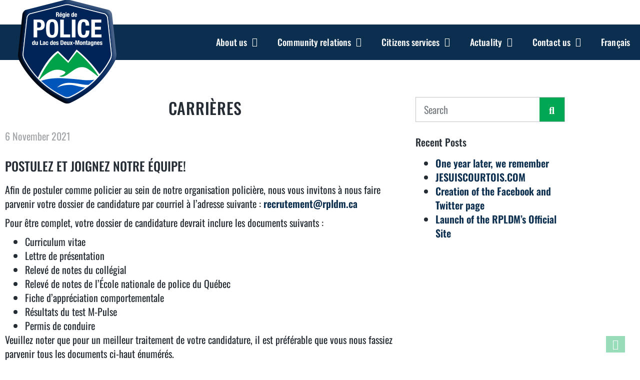

--- FILE ---
content_type: text/html; charset=UTF-8
request_url: https://www.rpldm.ca/en/contact-us/carrieres/
body_size: 15408
content:
<!doctype html>
<html lang="en-US">
<head>
	<meta charset="UTF-8">
	<meta name="viewport" content="width=device-width, initial-scale=1">
	<link rel="profile" href="https://gmpg.org/xfn/11">
	<meta name='robots' content='index, follow, max-image-preview:large, max-snippet:-1, max-video-preview:-1' />

	<!-- This site is optimized with the Yoast SEO plugin v26.7 - https://yoast.com/wordpress/plugins/seo/ -->
	<title>Carrières | Régie de Police du Lac des Deux-Montagnes</title>
	<meta name="description" content="Faites carrières à la RPLDM! Postulez comme policier.e au sein de notre organisation. Faites-nous parvenir votre dossier de candidature par courriel!" />
	<link rel="canonical" href="https://www.rpldm.ca/en/contact-us/carrieres/" />
	<meta property="og:locale" content="en_US" />
	<meta property="og:type" content="article" />
	<meta property="og:title" content="Carrières | Régie de Police du Lac des Deux-Montagnes" />
	<meta property="og:description" content="Faites carrières à la RPLDM! Postulez comme policier.e au sein de notre organisation. Faites-nous parvenir votre dossier de candidature par courriel!" />
	<meta property="og:url" content="https://www.rpldm.ca/en/contact-us/carrieres/" />
	<meta property="og:site_name" content="Régie de Police Deux-Montagnes" />
	<meta property="article:modified_time" content="2023-11-09T16:29:36+00:00" />
	<meta name="twitter:card" content="summary_large_image" />
	<meta name="twitter:label1" content="Est. reading time" />
	<meta name="twitter:data1" content="2 minutes" />
	<script type="application/ld+json" class="yoast-schema-graph">{"@context":"https://schema.org","@graph":[{"@type":"WebPage","@id":"https://www.rpldm.ca/en/contact-us/carrieres/","url":"https://www.rpldm.ca/en/contact-us/carrieres/","name":"Carrières | Régie de Police du Lac des Deux-Montagnes","isPartOf":{"@id":"https://www.rpldm.ca/en/#website"},"datePublished":"2021-11-06T15:38:06+00:00","dateModified":"2023-11-09T16:29:36+00:00","description":"Faites carrières à la RPLDM! Postulez comme policier.e au sein de notre organisation. Faites-nous parvenir votre dossier de candidature par courriel!","breadcrumb":{"@id":"https://www.rpldm.ca/en/contact-us/carrieres/#breadcrumb"},"inLanguage":"en-US","potentialAction":[{"@type":"ReadAction","target":["https://www.rpldm.ca/en/contact-us/carrieres/"]}]},{"@type":"BreadcrumbList","@id":"https://www.rpldm.ca/en/contact-us/carrieres/#breadcrumb","itemListElement":[{"@type":"ListItem","position":1,"name":"Accueil","item":"https://www.rpldm.ca/en/"},{"@type":"ListItem","position":2,"name":"Contact us","item":"https://www.rpldm.ca/en/contact-us/"},{"@type":"ListItem","position":3,"name":"Carrières"}]},{"@type":"WebSite","@id":"https://www.rpldm.ca/en/#website","url":"https://www.rpldm.ca/en/","name":"Régie de Police Deux-Montagnes","description":"","publisher":{"@id":"https://www.rpldm.ca/en/#organization"},"potentialAction":[{"@type":"SearchAction","target":{"@type":"EntryPoint","urlTemplate":"https://www.rpldm.ca/en/?s={search_term_string}"},"query-input":{"@type":"PropertyValueSpecification","valueRequired":true,"valueName":"search_term_string"}}],"inLanguage":"en-US"},{"@type":"Organization","@id":"https://www.rpldm.ca/en/#organization","name":"Régie de Police Deux-Montagnes","url":"https://www.rpldm.ca/en/","logo":{"@type":"ImageObject","inLanguage":"en-US","@id":"https://www.rpldm.ca/en/#/schema/logo/image/","url":"https://www.rpldm.ca/wp-content/uploads/2020/10/logo-police2m.png","contentUrl":"https://www.rpldm.ca/wp-content/uploads/2020/10/logo-police2m.png","width":197,"height":208,"caption":"Régie de Police Deux-Montagnes"},"image":{"@id":"https://www.rpldm.ca/en/#/schema/logo/image/"}}]}</script>
	<!-- / Yoast SEO plugin. -->


<link rel="alternate" type="application/rss+xml" title="Régie de Police Deux-Montagnes &raquo; Feed" href="https://www.rpldm.ca/en/feed/" />
<link rel="alternate" title="oEmbed (JSON)" type="application/json+oembed" href="https://www.rpldm.ca/en/wp-json/oembed/1.0/embed?url=https%3A%2F%2Fwww.rpldm.ca%2Fen%2Fcontact-us%2Fcarrieres%2F" />
<link rel="alternate" title="oEmbed (XML)" type="text/xml+oembed" href="https://www.rpldm.ca/en/wp-json/oembed/1.0/embed?url=https%3A%2F%2Fwww.rpldm.ca%2Fen%2Fcontact-us%2Fcarrieres%2F&#038;format=xml" />
<style id='wp-img-auto-sizes-contain-inline-css'>
img:is([sizes=auto i],[sizes^="auto," i]){contain-intrinsic-size:3000px 1500px}
/*# sourceURL=wp-img-auto-sizes-contain-inline-css */
</style>
<style id='wp-emoji-styles-inline-css'>

	img.wp-smiley, img.emoji {
		display: inline !important;
		border: none !important;
		box-shadow: none !important;
		height: 1em !important;
		width: 1em !important;
		margin: 0 0.07em !important;
		vertical-align: -0.1em !important;
		background: none !important;
		padding: 0 !important;
	}
/*# sourceURL=wp-emoji-styles-inline-css */
</style>
<link rel='stylesheet' id='wp-block-library-css' href='https://www.rpldm.ca/wp-includes/css/dist/block-library/style.min.css?ver=6.9' media='all' />
<style id='global-styles-inline-css'>
:root{--wp--preset--aspect-ratio--square: 1;--wp--preset--aspect-ratio--4-3: 4/3;--wp--preset--aspect-ratio--3-4: 3/4;--wp--preset--aspect-ratio--3-2: 3/2;--wp--preset--aspect-ratio--2-3: 2/3;--wp--preset--aspect-ratio--16-9: 16/9;--wp--preset--aspect-ratio--9-16: 9/16;--wp--preset--color--black: #000000;--wp--preset--color--cyan-bluish-gray: #abb8c3;--wp--preset--color--white: #ffffff;--wp--preset--color--pale-pink: #f78da7;--wp--preset--color--vivid-red: #cf2e2e;--wp--preset--color--luminous-vivid-orange: #ff6900;--wp--preset--color--luminous-vivid-amber: #fcb900;--wp--preset--color--light-green-cyan: #7bdcb5;--wp--preset--color--vivid-green-cyan: #00d084;--wp--preset--color--pale-cyan-blue: #8ed1fc;--wp--preset--color--vivid-cyan-blue: #0693e3;--wp--preset--color--vivid-purple: #9b51e0;--wp--preset--gradient--vivid-cyan-blue-to-vivid-purple: linear-gradient(135deg,rgb(6,147,227) 0%,rgb(155,81,224) 100%);--wp--preset--gradient--light-green-cyan-to-vivid-green-cyan: linear-gradient(135deg,rgb(122,220,180) 0%,rgb(0,208,130) 100%);--wp--preset--gradient--luminous-vivid-amber-to-luminous-vivid-orange: linear-gradient(135deg,rgb(252,185,0) 0%,rgb(255,105,0) 100%);--wp--preset--gradient--luminous-vivid-orange-to-vivid-red: linear-gradient(135deg,rgb(255,105,0) 0%,rgb(207,46,46) 100%);--wp--preset--gradient--very-light-gray-to-cyan-bluish-gray: linear-gradient(135deg,rgb(238,238,238) 0%,rgb(169,184,195) 100%);--wp--preset--gradient--cool-to-warm-spectrum: linear-gradient(135deg,rgb(74,234,220) 0%,rgb(151,120,209) 20%,rgb(207,42,186) 40%,rgb(238,44,130) 60%,rgb(251,105,98) 80%,rgb(254,248,76) 100%);--wp--preset--gradient--blush-light-purple: linear-gradient(135deg,rgb(255,206,236) 0%,rgb(152,150,240) 100%);--wp--preset--gradient--blush-bordeaux: linear-gradient(135deg,rgb(254,205,165) 0%,rgb(254,45,45) 50%,rgb(107,0,62) 100%);--wp--preset--gradient--luminous-dusk: linear-gradient(135deg,rgb(255,203,112) 0%,rgb(199,81,192) 50%,rgb(65,88,208) 100%);--wp--preset--gradient--pale-ocean: linear-gradient(135deg,rgb(255,245,203) 0%,rgb(182,227,212) 50%,rgb(51,167,181) 100%);--wp--preset--gradient--electric-grass: linear-gradient(135deg,rgb(202,248,128) 0%,rgb(113,206,126) 100%);--wp--preset--gradient--midnight: linear-gradient(135deg,rgb(2,3,129) 0%,rgb(40,116,252) 100%);--wp--preset--font-size--small: 13px;--wp--preset--font-size--medium: 20px;--wp--preset--font-size--large: 36px;--wp--preset--font-size--x-large: 42px;--wp--preset--spacing--20: 0.44rem;--wp--preset--spacing--30: 0.67rem;--wp--preset--spacing--40: 1rem;--wp--preset--spacing--50: 1.5rem;--wp--preset--spacing--60: 2.25rem;--wp--preset--spacing--70: 3.38rem;--wp--preset--spacing--80: 5.06rem;--wp--preset--shadow--natural: 6px 6px 9px rgba(0, 0, 0, 0.2);--wp--preset--shadow--deep: 12px 12px 50px rgba(0, 0, 0, 0.4);--wp--preset--shadow--sharp: 6px 6px 0px rgba(0, 0, 0, 0.2);--wp--preset--shadow--outlined: 6px 6px 0px -3px rgb(255, 255, 255), 6px 6px rgb(0, 0, 0);--wp--preset--shadow--crisp: 6px 6px 0px rgb(0, 0, 0);}:root { --wp--style--global--content-size: 800px;--wp--style--global--wide-size: 1200px; }:where(body) { margin: 0; }.wp-site-blocks > .alignleft { float: left; margin-right: 2em; }.wp-site-blocks > .alignright { float: right; margin-left: 2em; }.wp-site-blocks > .aligncenter { justify-content: center; margin-left: auto; margin-right: auto; }:where(.wp-site-blocks) > * { margin-block-start: 24px; margin-block-end: 0; }:where(.wp-site-blocks) > :first-child { margin-block-start: 0; }:where(.wp-site-blocks) > :last-child { margin-block-end: 0; }:root { --wp--style--block-gap: 24px; }:root :where(.is-layout-flow) > :first-child{margin-block-start: 0;}:root :where(.is-layout-flow) > :last-child{margin-block-end: 0;}:root :where(.is-layout-flow) > *{margin-block-start: 24px;margin-block-end: 0;}:root :where(.is-layout-constrained) > :first-child{margin-block-start: 0;}:root :where(.is-layout-constrained) > :last-child{margin-block-end: 0;}:root :where(.is-layout-constrained) > *{margin-block-start: 24px;margin-block-end: 0;}:root :where(.is-layout-flex){gap: 24px;}:root :where(.is-layout-grid){gap: 24px;}.is-layout-flow > .alignleft{float: left;margin-inline-start: 0;margin-inline-end: 2em;}.is-layout-flow > .alignright{float: right;margin-inline-start: 2em;margin-inline-end: 0;}.is-layout-flow > .aligncenter{margin-left: auto !important;margin-right: auto !important;}.is-layout-constrained > .alignleft{float: left;margin-inline-start: 0;margin-inline-end: 2em;}.is-layout-constrained > .alignright{float: right;margin-inline-start: 2em;margin-inline-end: 0;}.is-layout-constrained > .aligncenter{margin-left: auto !important;margin-right: auto !important;}.is-layout-constrained > :where(:not(.alignleft):not(.alignright):not(.alignfull)){max-width: var(--wp--style--global--content-size);margin-left: auto !important;margin-right: auto !important;}.is-layout-constrained > .alignwide{max-width: var(--wp--style--global--wide-size);}body .is-layout-flex{display: flex;}.is-layout-flex{flex-wrap: wrap;align-items: center;}.is-layout-flex > :is(*, div){margin: 0;}body .is-layout-grid{display: grid;}.is-layout-grid > :is(*, div){margin: 0;}body{padding-top: 0px;padding-right: 0px;padding-bottom: 0px;padding-left: 0px;}a:where(:not(.wp-element-button)){text-decoration: underline;}:root :where(.wp-element-button, .wp-block-button__link){background-color: #32373c;border-width: 0;color: #fff;font-family: inherit;font-size: inherit;font-style: inherit;font-weight: inherit;letter-spacing: inherit;line-height: inherit;padding-top: calc(0.667em + 2px);padding-right: calc(1.333em + 2px);padding-bottom: calc(0.667em + 2px);padding-left: calc(1.333em + 2px);text-decoration: none;text-transform: inherit;}.has-black-color{color: var(--wp--preset--color--black) !important;}.has-cyan-bluish-gray-color{color: var(--wp--preset--color--cyan-bluish-gray) !important;}.has-white-color{color: var(--wp--preset--color--white) !important;}.has-pale-pink-color{color: var(--wp--preset--color--pale-pink) !important;}.has-vivid-red-color{color: var(--wp--preset--color--vivid-red) !important;}.has-luminous-vivid-orange-color{color: var(--wp--preset--color--luminous-vivid-orange) !important;}.has-luminous-vivid-amber-color{color: var(--wp--preset--color--luminous-vivid-amber) !important;}.has-light-green-cyan-color{color: var(--wp--preset--color--light-green-cyan) !important;}.has-vivid-green-cyan-color{color: var(--wp--preset--color--vivid-green-cyan) !important;}.has-pale-cyan-blue-color{color: var(--wp--preset--color--pale-cyan-blue) !important;}.has-vivid-cyan-blue-color{color: var(--wp--preset--color--vivid-cyan-blue) !important;}.has-vivid-purple-color{color: var(--wp--preset--color--vivid-purple) !important;}.has-black-background-color{background-color: var(--wp--preset--color--black) !important;}.has-cyan-bluish-gray-background-color{background-color: var(--wp--preset--color--cyan-bluish-gray) !important;}.has-white-background-color{background-color: var(--wp--preset--color--white) !important;}.has-pale-pink-background-color{background-color: var(--wp--preset--color--pale-pink) !important;}.has-vivid-red-background-color{background-color: var(--wp--preset--color--vivid-red) !important;}.has-luminous-vivid-orange-background-color{background-color: var(--wp--preset--color--luminous-vivid-orange) !important;}.has-luminous-vivid-amber-background-color{background-color: var(--wp--preset--color--luminous-vivid-amber) !important;}.has-light-green-cyan-background-color{background-color: var(--wp--preset--color--light-green-cyan) !important;}.has-vivid-green-cyan-background-color{background-color: var(--wp--preset--color--vivid-green-cyan) !important;}.has-pale-cyan-blue-background-color{background-color: var(--wp--preset--color--pale-cyan-blue) !important;}.has-vivid-cyan-blue-background-color{background-color: var(--wp--preset--color--vivid-cyan-blue) !important;}.has-vivid-purple-background-color{background-color: var(--wp--preset--color--vivid-purple) !important;}.has-black-border-color{border-color: var(--wp--preset--color--black) !important;}.has-cyan-bluish-gray-border-color{border-color: var(--wp--preset--color--cyan-bluish-gray) !important;}.has-white-border-color{border-color: var(--wp--preset--color--white) !important;}.has-pale-pink-border-color{border-color: var(--wp--preset--color--pale-pink) !important;}.has-vivid-red-border-color{border-color: var(--wp--preset--color--vivid-red) !important;}.has-luminous-vivid-orange-border-color{border-color: var(--wp--preset--color--luminous-vivid-orange) !important;}.has-luminous-vivid-amber-border-color{border-color: var(--wp--preset--color--luminous-vivid-amber) !important;}.has-light-green-cyan-border-color{border-color: var(--wp--preset--color--light-green-cyan) !important;}.has-vivid-green-cyan-border-color{border-color: var(--wp--preset--color--vivid-green-cyan) !important;}.has-pale-cyan-blue-border-color{border-color: var(--wp--preset--color--pale-cyan-blue) !important;}.has-vivid-cyan-blue-border-color{border-color: var(--wp--preset--color--vivid-cyan-blue) !important;}.has-vivid-purple-border-color{border-color: var(--wp--preset--color--vivid-purple) !important;}.has-vivid-cyan-blue-to-vivid-purple-gradient-background{background: var(--wp--preset--gradient--vivid-cyan-blue-to-vivid-purple) !important;}.has-light-green-cyan-to-vivid-green-cyan-gradient-background{background: var(--wp--preset--gradient--light-green-cyan-to-vivid-green-cyan) !important;}.has-luminous-vivid-amber-to-luminous-vivid-orange-gradient-background{background: var(--wp--preset--gradient--luminous-vivid-amber-to-luminous-vivid-orange) !important;}.has-luminous-vivid-orange-to-vivid-red-gradient-background{background: var(--wp--preset--gradient--luminous-vivid-orange-to-vivid-red) !important;}.has-very-light-gray-to-cyan-bluish-gray-gradient-background{background: var(--wp--preset--gradient--very-light-gray-to-cyan-bluish-gray) !important;}.has-cool-to-warm-spectrum-gradient-background{background: var(--wp--preset--gradient--cool-to-warm-spectrum) !important;}.has-blush-light-purple-gradient-background{background: var(--wp--preset--gradient--blush-light-purple) !important;}.has-blush-bordeaux-gradient-background{background: var(--wp--preset--gradient--blush-bordeaux) !important;}.has-luminous-dusk-gradient-background{background: var(--wp--preset--gradient--luminous-dusk) !important;}.has-pale-ocean-gradient-background{background: var(--wp--preset--gradient--pale-ocean) !important;}.has-electric-grass-gradient-background{background: var(--wp--preset--gradient--electric-grass) !important;}.has-midnight-gradient-background{background: var(--wp--preset--gradient--midnight) !important;}.has-small-font-size{font-size: var(--wp--preset--font-size--small) !important;}.has-medium-font-size{font-size: var(--wp--preset--font-size--medium) !important;}.has-large-font-size{font-size: var(--wp--preset--font-size--large) !important;}.has-x-large-font-size{font-size: var(--wp--preset--font-size--x-large) !important;}
:root :where(.wp-block-pullquote){font-size: 1.5em;line-height: 1.6;}
/*# sourceURL=global-styles-inline-css */
</style>
<link rel='stylesheet' id='wpml-legacy-horizontal-list-0-css' href='https://www.rpldm.ca/wp-content/plugins/sitepress-multilingual-cms/templates/language-switchers/legacy-list-horizontal/style.min.css?ver=1' media='all' />
<link rel='stylesheet' id='wpml-menu-item-0-css' href='https://www.rpldm.ca/wp-content/plugins/sitepress-multilingual-cms/templates/language-switchers/menu-item/style.min.css?ver=1' media='all' />
<link rel='stylesheet' id='hello-elementor-theme-style-css' href='https://www.rpldm.ca/wp-content/themes/hello-elementor/assets/css/theme.css?ver=3.4.5' media='all' />
<link rel='stylesheet' id='hello-elementor-child-style-css' href='https://www.rpldm.ca/wp-content/themes/webloft-hello/style.css?ver=1.0.0' media='all' />
<link rel='stylesheet' id='hello-elementor-css' href='https://www.rpldm.ca/wp-content/themes/hello-elementor/assets/css/reset.css?ver=3.4.5' media='all' />
<link rel='stylesheet' id='hello-elementor-header-footer-css' href='https://www.rpldm.ca/wp-content/themes/hello-elementor/assets/css/header-footer.css?ver=3.4.5' media='all' />
<link rel='stylesheet' id='elementor-frontend-css' href='https://www.rpldm.ca/wp-content/plugins/elementor/assets/css/frontend.min.css?ver=3.34.1' media='all' />
<link rel='stylesheet' id='widget-spacer-css' href='https://www.rpldm.ca/wp-content/plugins/elementor/assets/css/widget-spacer.min.css?ver=3.34.1' media='all' />
<link rel='stylesheet' id='widget-image-css' href='https://www.rpldm.ca/wp-content/plugins/elementor/assets/css/widget-image.min.css?ver=3.34.1' media='all' />
<link rel='stylesheet' id='widget-nav-menu-css' href='https://www.rpldm.ca/wp-content/plugins/elementor-pro/assets/css/widget-nav-menu.min.css?ver=3.34.0' media='all' />
<link rel='stylesheet' id='widget-heading-css' href='https://www.rpldm.ca/wp-content/plugins/elementor/assets/css/widget-heading.min.css?ver=3.34.1' media='all' />
<link rel='stylesheet' id='e-animation-float-css' href='https://www.rpldm.ca/wp-content/plugins/elementor/assets/lib/animations/styles/e-animation-float.min.css?ver=3.34.1' media='all' />
<link rel='stylesheet' id='widget-icon-list-css' href='https://www.rpldm.ca/wp-content/plugins/elementor/assets/css/widget-icon-list.min.css?ver=3.34.1' media='all' />
<link rel='stylesheet' id='widget-post-info-css' href='https://www.rpldm.ca/wp-content/plugins/elementor-pro/assets/css/widget-post-info.min.css?ver=3.34.0' media='all' />
<link rel='stylesheet' id='elementor-icons-shared-0-css' href='https://www.rpldm.ca/wp-content/plugins/elementor/assets/lib/font-awesome/css/fontawesome.min.css?ver=5.15.3' media='all' />
<link rel='stylesheet' id='elementor-icons-fa-regular-css' href='https://www.rpldm.ca/wp-content/plugins/elementor/assets/lib/font-awesome/css/regular.min.css?ver=5.15.3' media='all' />
<link rel='stylesheet' id='elementor-icons-fa-solid-css' href='https://www.rpldm.ca/wp-content/plugins/elementor/assets/lib/font-awesome/css/solid.min.css?ver=5.15.3' media='all' />
<link rel='stylesheet' id='widget-share-buttons-css' href='https://www.rpldm.ca/wp-content/plugins/elementor-pro/assets/css/widget-share-buttons.min.css?ver=3.34.0' media='all' />
<link rel='stylesheet' id='e-apple-webkit-css' href='https://www.rpldm.ca/wp-content/plugins/elementor/assets/css/conditionals/apple-webkit.min.css?ver=3.34.1' media='all' />
<link rel='stylesheet' id='elementor-icons-fa-brands-css' href='https://www.rpldm.ca/wp-content/plugins/elementor/assets/lib/font-awesome/css/brands.min.css?ver=5.15.3' media='all' />
<link rel='stylesheet' id='widget-search-form-css' href='https://www.rpldm.ca/wp-content/plugins/elementor-pro/assets/css/widget-search-form.min.css?ver=3.34.0' media='all' />
<link rel='stylesheet' id='swiper-css' href='https://www.rpldm.ca/wp-content/plugins/elementor/assets/lib/swiper/v8/css/swiper.min.css?ver=8.4.5' media='all' />
<link rel='stylesheet' id='e-swiper-css' href='https://www.rpldm.ca/wp-content/plugins/elementor/assets/css/conditionals/e-swiper.min.css?ver=3.34.1' media='all' />
<link rel='stylesheet' id='elementor-icons-css' href='https://www.rpldm.ca/wp-content/plugins/elementor/assets/lib/eicons/css/elementor-icons.min.css?ver=5.45.0' media='all' />
<link rel='stylesheet' id='elementor-post-82-css' href='https://www.rpldm.ca/wp-content/uploads/elementor/css/post-82.css?ver=1767909471' media='all' />
<link rel='stylesheet' id='stratum-widgets-style-css' href='https://www.rpldm.ca/wp-content/plugins/stratum/assets/css/style.min.css?ver=1.6.2' media='all' />
<link rel='stylesheet' id='widget-testimonial-carousel-css' href='https://www.rpldm.ca/wp-content/plugins/elementor-pro/assets/css/widget-testimonial-carousel.min.css?ver=3.34.0' media='all' />
<link rel='stylesheet' id='widget-carousel-module-base-css' href='https://www.rpldm.ca/wp-content/plugins/elementor-pro/assets/css/widget-carousel-module-base.min.css?ver=3.34.0' media='all' />
<link rel='stylesheet' id='elementor-post-1647-css' href='https://www.rpldm.ca/wp-content/uploads/elementor/css/post-1647.css?ver=1767911457' media='all' />
<link rel='stylesheet' id='elementor-post-1651-css' href='https://www.rpldm.ca/wp-content/uploads/elementor/css/post-1651.css?ver=1767911457' media='all' />
<link rel='stylesheet' id='elementor-post-1657-css' href='https://www.rpldm.ca/wp-content/uploads/elementor/css/post-1657.css?ver=1767911457' media='all' />
<link rel='stylesheet' id='elementor-gf-local-oswald-css' href='https://www.rpldm.ca/wp-content/uploads/elementor/google-fonts/css/oswald.css?ver=1742658367' media='all' />
<script src="https://www.rpldm.ca/wp-includes/js/jquery/jquery.min.js?ver=3.7.1" id="jquery-core-js"></script>
<script src="https://www.rpldm.ca/wp-includes/js/jquery/jquery-migrate.min.js?ver=3.4.1" id="jquery-migrate-js"></script>
<script id="wpml-cookie-js-extra">
var wpml_cookies = {"wp-wpml_current_language":{"value":"en","expires":1,"path":"/"}};
var wpml_cookies = {"wp-wpml_current_language":{"value":"en","expires":1,"path":"/"}};
//# sourceURL=wpml-cookie-js-extra
</script>
<script src="https://www.rpldm.ca/wp-content/plugins/sitepress-multilingual-cms/res/js/cookies/language-cookie.js?ver=486900" id="wpml-cookie-js" defer data-wp-strategy="defer"></script>
<link rel="https://api.w.org/" href="https://www.rpldm.ca/en/wp-json/" /><link rel="alternate" title="JSON" type="application/json" href="https://www.rpldm.ca/en/wp-json/wp/v2/pages/4206" /><link rel='shortlink' href='https://www.rpldm.ca/en/?p=4206' />
<meta name="generator" content="WPML ver:4.8.6 stt:1,4;" />
<meta name="generator" content="Elementor 3.34.1; features: additional_custom_breakpoints; settings: css_print_method-external, google_font-enabled, font_display-auto">
<!-- Global site tag (gtag.js) - Google Analytics -->
<script async src="https://www.googletagmanager.com/gtag/js?id=UA-80357089-1"></script>
<script>
  window.dataLayer = window.dataLayer || [];
  function gtag(){dataLayer.push(arguments);}
  gtag('js', new Date());
  gtag('config', 'UA-80357089-1');
</script>

<!-- Start cookieyes banner --> <script id="cookieyes" type="text/javascript" src="https://cdn-cookieyes.com/client_data/60610260df923ac460477ffd/script.js"></script> <!-- End cookieyes banner -->
			<style>
				.e-con.e-parent:nth-of-type(n+4):not(.e-lazyloaded):not(.e-no-lazyload),
				.e-con.e-parent:nth-of-type(n+4):not(.e-lazyloaded):not(.e-no-lazyload) * {
					background-image: none !important;
				}
				@media screen and (max-height: 1024px) {
					.e-con.e-parent:nth-of-type(n+3):not(.e-lazyloaded):not(.e-no-lazyload),
					.e-con.e-parent:nth-of-type(n+3):not(.e-lazyloaded):not(.e-no-lazyload) * {
						background-image: none !important;
					}
				}
				@media screen and (max-height: 640px) {
					.e-con.e-parent:nth-of-type(n+2):not(.e-lazyloaded):not(.e-no-lazyload),
					.e-con.e-parent:nth-of-type(n+2):not(.e-lazyloaded):not(.e-no-lazyload) * {
						background-image: none !important;
					}
				}
			</style>
			<link rel="icon" href="https://www.rpldm.ca/wp-content/uploads/2020/10/favicon_regiepolice.png" sizes="32x32" />
<link rel="icon" href="https://www.rpldm.ca/wp-content/uploads/2020/10/favicon_regiepolice.png" sizes="192x192" />
<link rel="apple-touch-icon" href="https://www.rpldm.ca/wp-content/uploads/2020/10/favicon_regiepolice.png" />
<meta name="msapplication-TileImage" content="https://www.rpldm.ca/wp-content/uploads/2020/10/favicon_regiepolice.png" />
		<style id="wp-custom-css">
			.cky-preference-content-wrapper a {
    font-size: 14px !important;
}		</style>
		</head>
<body class="wp-singular page-template-default page page-id-4206 page-child parent-pageid-1407 wp-custom-logo wp-embed-responsive wp-theme-hello-elementor wp-child-theme-webloft-hello hello-elementor-default elementor-default elementor-kit-82 elementor-page-1657">


<a class="skip-link screen-reader-text" href="#content">Skip to content</a>

		<header data-elementor-type="header" data-elementor-id="1647" class="elementor elementor-1647 elementor-562 elementor-location-header" data-elementor-post-type="elementor_library">
					<section class="elementor-section elementor-top-section elementor-element elementor-element-bcb7c05 elementor-section-full_width elementor-section-height-default elementor-section-height-default" data-id="bcb7c05" data-element_type="section" data-settings="{&quot;background_background&quot;:&quot;classic&quot;}">
						<div class="elementor-container elementor-column-gap-default">
					<div class="elementor-column elementor-col-100 elementor-top-column elementor-element elementor-element-ade50cd" data-id="ade50cd" data-element_type="column">
			<div class="elementor-widget-wrap elementor-element-populated">
						<div class="elementor-element elementor-element-9aaec19 elementor-widget elementor-widget-spacer" data-id="9aaec19" data-element_type="widget" data-widget_type="spacer.default">
				<div class="elementor-widget-container">
							<div class="elementor-spacer">
			<div class="elementor-spacer-inner"></div>
		</div>
						</div>
				</div>
					</div>
		</div>
					</div>
		</section>
				<section class="elementor-section elementor-top-section elementor-element elementor-element-4b1a880 elementor-section-boxed elementor-section-height-default elementor-section-height-default" data-id="4b1a880" data-element_type="section" id="header" data-settings="{&quot;background_background&quot;:&quot;classic&quot;}">
						<div class="elementor-container elementor-column-gap-default">
					<div class="elementor-column elementor-col-50 elementor-top-column elementor-element elementor-element-de03b3a" data-id="de03b3a" data-element_type="column">
			<div class="elementor-widget-wrap elementor-element-populated">
						<div class="elementor-element elementor-element-94a78c1 elementor-absolute elementor-widget elementor-widget-theme-site-logo elementor-widget-image" data-id="94a78c1" data-element_type="widget" data-settings="{&quot;_position&quot;:&quot;absolute&quot;}" data-widget_type="theme-site-logo.default">
				<div class="elementor-widget-container">
											<a href="https://www.rpldm.ca/en/">
			<img width="197" height="208" src="https://www.rpldm.ca/wp-content/uploads/2020/10/logo-police2m.png" class="attachment-full size-full wp-image-1269" alt="" />				</a>
											</div>
				</div>
					</div>
		</div>
				<div class="elementor-column elementor-col-50 elementor-top-column elementor-element elementor-element-5395fe8" data-id="5395fe8" data-element_type="column">
			<div class="elementor-widget-wrap elementor-element-populated">
						<div class="elementor-element elementor-element-250437f elementor-nav-menu__align-end elementor-nav-menu--dropdown-mobile elementor-nav-menu--stretch elementor-nav-menu__text-align-aside elementor-nav-menu--toggle elementor-nav-menu--burger elementor-widget elementor-widget-nav-menu" data-id="250437f" data-element_type="widget" data-settings="{&quot;full_width&quot;:&quot;stretch&quot;,&quot;layout&quot;:&quot;horizontal&quot;,&quot;submenu_icon&quot;:{&quot;value&quot;:&quot;&lt;i class=\&quot;fas fa-caret-down\&quot; aria-hidden=\&quot;true\&quot;&gt;&lt;\/i&gt;&quot;,&quot;library&quot;:&quot;fa-solid&quot;},&quot;toggle&quot;:&quot;burger&quot;}" data-widget_type="nav-menu.default">
				<div class="elementor-widget-container">
								<nav aria-label="Menu" class="elementor-nav-menu--main elementor-nav-menu__container elementor-nav-menu--layout-horizontal e--pointer-background e--animation-fade">
				<ul id="menu-1-250437f" class="elementor-nav-menu"><li class="menu-item menu-item-type-custom menu-item-object-custom menu-item-has-children menu-item-2435"><a href="#" class="elementor-item elementor-item-anchor">About us</a>
<ul class="sub-menu elementor-nav-menu--dropdown">
	<li class="menu-item menu-item-type-post_type menu-item-object-page menu-item-4264"><a href="https://www.rpldm.ca/en/about-us/profil/" class="elementor-sub-item">Profile</a></li>
	<li class="menu-item menu-item-type-post_type menu-item-object-page menu-item-has-children menu-item-4263"><a href="https://www.rpldm.ca/en/about-us/equipes-2/" class="elementor-sub-item">Teams</a>
	<ul class="sub-menu elementor-nav-menu--dropdown">
		<li class="menu-item menu-item-type-post_type menu-item-object-page menu-item-1622"><a href="https://www.rpldm.ca/en/community-relations/" class="elementor-sub-item">Community relations</a></li>
		<li class="menu-item menu-item-type-post_type menu-item-object-page menu-item-1618"><a href="https://www.rpldm.ca/en/traffic/" class="elementor-sub-item">Traffic</a></li>
		<li class="menu-item menu-item-type-post_type menu-item-object-page menu-item-1624"><a href="https://www.rpldm.ca/en/patrol/" class="elementor-sub-item">Patrol</a></li>
		<li class="menu-item menu-item-type-post_type menu-item-object-page menu-item-1619"><a href="https://www.rpldm.ca/en/criminal-investigations/" class="elementor-sub-item">Criminal investigations</a></li>
		<li class="menu-item menu-item-type-post_type menu-item-object-page menu-item-1620"><a href="https://www.rpldm.ca/en/forensic-identification/" class="elementor-sub-item">Forensic identification</a></li>
		<li class="menu-item menu-item-type-post_type menu-item-object-page menu-item-1623"><a href="https://www.rpldm.ca/en/criminal-intelligence/" class="elementor-sub-item">Criminal intelligence</a></li>
		<li class="menu-item menu-item-type-post_type menu-item-object-page menu-item-1621"><a href="https://www.rpldm.ca/en/court-liaisons/" class="elementor-sub-item">Court liaisons</a></li>
	</ul>
</li>
	<li class="menu-item menu-item-type-post_type menu-item-object-page menu-item-1626"><a href="https://www.rpldm.ca/en/about-us/territory-served/" class="elementor-sub-item">Territory served</a></li>
</ul>
</li>
<li class="menu-item menu-item-type-custom menu-item-object-custom menu-item-has-children menu-item-1915"><a href="#" class="elementor-item elementor-item-anchor">Community relations</a>
<ul class="sub-menu elementor-nav-menu--dropdown">
	<li class="menu-item menu-item-type-post_type menu-item-object-page menu-item-1637"><a href="https://www.rpldm.ca/en/community-relations/prevention-programs/" class="elementor-sub-item">Prevention programs</a></li>
	<li class="menu-item menu-item-type-post_type menu-item-object-page menu-item-1635"><a href="https://www.rpldm.ca/en/community-relations/interventions/" class="elementor-sub-item">Interventions</a></li>
	<li class="menu-item menu-item-type-post_type menu-item-object-page menu-item-1638"><a href="https://www.rpldm.ca/en/community-relations/water-safety/" class="elementor-sub-item">Water safety</a></li>
	<li class="menu-item menu-item-type-post_type menu-item-object-page menu-item-1636"><a href="https://www.rpldm.ca/en/community-relations/useful-links/" class="elementor-sub-item">Useful links</a></li>
	<li class="menu-item menu-item-type-post_type menu-item-object-page menu-item-1634"><a href="https://www.rpldm.ca/en/community-relations/faq/" class="elementor-sub-item">FAQ</a></li>
</ul>
</li>
<li class="menu-item menu-item-type-custom menu-item-object-custom menu-item-has-children menu-item-1917"><a href="#" class="elementor-item elementor-item-anchor">Citizens services</a>
<ul class="sub-menu elementor-nav-menu--dropdown">
	<li class="menu-item menu-item-type-post_type menu-item-object-page menu-item-1644"><a href="https://www.rpldm.ca/en/citizen-services/services-and-rates/" class="elementor-sub-item">Services and rates</a></li>
	<li class="menu-item menu-item-type-post_type menu-item-object-page menu-item-1643"><a href="https://www.rpldm.ca/en/citizen-services/key-municipal-by-laws/" class="elementor-sub-item">Key municipal by-laws</a></li>
	<li class="menu-item menu-item-type-post_type menu-item-object-page menu-item-1640"><a href="https://www.rpldm.ca/en/citizen-services/administration/" class="elementor-sub-item">Administration</a></li>
	<li class="menu-item menu-item-type-post_type menu-item-object-page menu-item-1641"><a href="https://www.rpldm.ca/en/citizen-services/statements-of-offense/" class="elementor-sub-item">Statements of offense</a></li>
	<li class="menu-item menu-item-type-post_type menu-item-object-page menu-item-1642"><a href="https://www.rpldm.ca/en/citizen-services/municipal-pound/" class="elementor-sub-item">Municipal pound</a></li>
</ul>
</li>
<li class="menu-item menu-item-type-custom menu-item-object-custom menu-item-has-children menu-item-1918"><a href="#" class="elementor-item elementor-item-anchor">Actuality</a>
<ul class="sub-menu elementor-nav-menu--dropdown">
	<li class="menu-item menu-item-type-post_type menu-item-object-page menu-item-4289"><a href="https://www.rpldm.ca/en/actuality/nouvelles/" class="elementor-sub-item">News</a></li>
</ul>
</li>
<li class="menu-item menu-item-type-custom menu-item-object-custom current-menu-ancestor current-menu-parent menu-item-has-children menu-item-1919"><a href="#" class="elementor-item elementor-item-anchor">Contact us</a>
<ul class="sub-menu elementor-nav-menu--dropdown">
	<li class="menu-item menu-item-type-post_type menu-item-object-page menu-item-1631"><a href="https://www.rpldm.ca/en/contact-us/contact-information/" class="elementor-sub-item">Contact information</a></li>
	<li class="menu-item menu-item-type-post_type menu-item-object-page menu-item-3424"><a href="https://www.rpldm.ca/en/contact-us/contact-us/" class="elementor-sub-item">Contact us</a></li>
	<li class="menu-item menu-item-type-post_type menu-item-object-page menu-item-1632"><a href="https://www.rpldm.ca/en/contact-us/complaint-traffic/" class="elementor-sub-item">Complaint: Traffic</a></li>
	<li class="menu-item menu-item-type-post_type menu-item-object-page current-menu-item page_item page-item-4206 current_page_item menu-item-4265"><a href="https://www.rpldm.ca/en/contact-us/carrieres/" aria-current="page" class="elementor-sub-item elementor-item-active">Carreers</a></li>
</ul>
</li>
<li class="menu-item wpml-ls-slot-20 wpml-ls-item wpml-ls-item-fr wpml-ls-menu-item wpml-ls-first-item wpml-ls-last-item menu-item-type-wpml_ls_menu_item menu-item-object-wpml_ls_menu_item menu-item-wpml-ls-20-fr"><a href="https://www.rpldm.ca/nous-joindre/carrieres/" title="Switch to Français" aria-label="Switch to Français" role="menuitem" class="elementor-item"><span class="wpml-ls-native" lang="fr">Français</span></a></li>
</ul>			</nav>
					<div class="elementor-menu-toggle" role="button" tabindex="0" aria-label="Menu Toggle" aria-expanded="false">
			<i aria-hidden="true" role="presentation" class="elementor-menu-toggle__icon--open eicon-menu-bar"></i><i aria-hidden="true" role="presentation" class="elementor-menu-toggle__icon--close eicon-close"></i>		</div>
					<nav class="elementor-nav-menu--dropdown elementor-nav-menu__container" aria-hidden="true">
				<ul id="menu-2-250437f" class="elementor-nav-menu"><li class="menu-item menu-item-type-custom menu-item-object-custom menu-item-has-children menu-item-2435"><a href="#" class="elementor-item elementor-item-anchor" tabindex="-1">About us</a>
<ul class="sub-menu elementor-nav-menu--dropdown">
	<li class="menu-item menu-item-type-post_type menu-item-object-page menu-item-4264"><a href="https://www.rpldm.ca/en/about-us/profil/" class="elementor-sub-item" tabindex="-1">Profile</a></li>
	<li class="menu-item menu-item-type-post_type menu-item-object-page menu-item-has-children menu-item-4263"><a href="https://www.rpldm.ca/en/about-us/equipes-2/" class="elementor-sub-item" tabindex="-1">Teams</a>
	<ul class="sub-menu elementor-nav-menu--dropdown">
		<li class="menu-item menu-item-type-post_type menu-item-object-page menu-item-1622"><a href="https://www.rpldm.ca/en/community-relations/" class="elementor-sub-item" tabindex="-1">Community relations</a></li>
		<li class="menu-item menu-item-type-post_type menu-item-object-page menu-item-1618"><a href="https://www.rpldm.ca/en/traffic/" class="elementor-sub-item" tabindex="-1">Traffic</a></li>
		<li class="menu-item menu-item-type-post_type menu-item-object-page menu-item-1624"><a href="https://www.rpldm.ca/en/patrol/" class="elementor-sub-item" tabindex="-1">Patrol</a></li>
		<li class="menu-item menu-item-type-post_type menu-item-object-page menu-item-1619"><a href="https://www.rpldm.ca/en/criminal-investigations/" class="elementor-sub-item" tabindex="-1">Criminal investigations</a></li>
		<li class="menu-item menu-item-type-post_type menu-item-object-page menu-item-1620"><a href="https://www.rpldm.ca/en/forensic-identification/" class="elementor-sub-item" tabindex="-1">Forensic identification</a></li>
		<li class="menu-item menu-item-type-post_type menu-item-object-page menu-item-1623"><a href="https://www.rpldm.ca/en/criminal-intelligence/" class="elementor-sub-item" tabindex="-1">Criminal intelligence</a></li>
		<li class="menu-item menu-item-type-post_type menu-item-object-page menu-item-1621"><a href="https://www.rpldm.ca/en/court-liaisons/" class="elementor-sub-item" tabindex="-1">Court liaisons</a></li>
	</ul>
</li>
	<li class="menu-item menu-item-type-post_type menu-item-object-page menu-item-1626"><a href="https://www.rpldm.ca/en/about-us/territory-served/" class="elementor-sub-item" tabindex="-1">Territory served</a></li>
</ul>
</li>
<li class="menu-item menu-item-type-custom menu-item-object-custom menu-item-has-children menu-item-1915"><a href="#" class="elementor-item elementor-item-anchor" tabindex="-1">Community relations</a>
<ul class="sub-menu elementor-nav-menu--dropdown">
	<li class="menu-item menu-item-type-post_type menu-item-object-page menu-item-1637"><a href="https://www.rpldm.ca/en/community-relations/prevention-programs/" class="elementor-sub-item" tabindex="-1">Prevention programs</a></li>
	<li class="menu-item menu-item-type-post_type menu-item-object-page menu-item-1635"><a href="https://www.rpldm.ca/en/community-relations/interventions/" class="elementor-sub-item" tabindex="-1">Interventions</a></li>
	<li class="menu-item menu-item-type-post_type menu-item-object-page menu-item-1638"><a href="https://www.rpldm.ca/en/community-relations/water-safety/" class="elementor-sub-item" tabindex="-1">Water safety</a></li>
	<li class="menu-item menu-item-type-post_type menu-item-object-page menu-item-1636"><a href="https://www.rpldm.ca/en/community-relations/useful-links/" class="elementor-sub-item" tabindex="-1">Useful links</a></li>
	<li class="menu-item menu-item-type-post_type menu-item-object-page menu-item-1634"><a href="https://www.rpldm.ca/en/community-relations/faq/" class="elementor-sub-item" tabindex="-1">FAQ</a></li>
</ul>
</li>
<li class="menu-item menu-item-type-custom menu-item-object-custom menu-item-has-children menu-item-1917"><a href="#" class="elementor-item elementor-item-anchor" tabindex="-1">Citizens services</a>
<ul class="sub-menu elementor-nav-menu--dropdown">
	<li class="menu-item menu-item-type-post_type menu-item-object-page menu-item-1644"><a href="https://www.rpldm.ca/en/citizen-services/services-and-rates/" class="elementor-sub-item" tabindex="-1">Services and rates</a></li>
	<li class="menu-item menu-item-type-post_type menu-item-object-page menu-item-1643"><a href="https://www.rpldm.ca/en/citizen-services/key-municipal-by-laws/" class="elementor-sub-item" tabindex="-1">Key municipal by-laws</a></li>
	<li class="menu-item menu-item-type-post_type menu-item-object-page menu-item-1640"><a href="https://www.rpldm.ca/en/citizen-services/administration/" class="elementor-sub-item" tabindex="-1">Administration</a></li>
	<li class="menu-item menu-item-type-post_type menu-item-object-page menu-item-1641"><a href="https://www.rpldm.ca/en/citizen-services/statements-of-offense/" class="elementor-sub-item" tabindex="-1">Statements of offense</a></li>
	<li class="menu-item menu-item-type-post_type menu-item-object-page menu-item-1642"><a href="https://www.rpldm.ca/en/citizen-services/municipal-pound/" class="elementor-sub-item" tabindex="-1">Municipal pound</a></li>
</ul>
</li>
<li class="menu-item menu-item-type-custom menu-item-object-custom menu-item-has-children menu-item-1918"><a href="#" class="elementor-item elementor-item-anchor" tabindex="-1">Actuality</a>
<ul class="sub-menu elementor-nav-menu--dropdown">
	<li class="menu-item menu-item-type-post_type menu-item-object-page menu-item-4289"><a href="https://www.rpldm.ca/en/actuality/nouvelles/" class="elementor-sub-item" tabindex="-1">News</a></li>
</ul>
</li>
<li class="menu-item menu-item-type-custom menu-item-object-custom current-menu-ancestor current-menu-parent menu-item-has-children menu-item-1919"><a href="#" class="elementor-item elementor-item-anchor" tabindex="-1">Contact us</a>
<ul class="sub-menu elementor-nav-menu--dropdown">
	<li class="menu-item menu-item-type-post_type menu-item-object-page menu-item-1631"><a href="https://www.rpldm.ca/en/contact-us/contact-information/" class="elementor-sub-item" tabindex="-1">Contact information</a></li>
	<li class="menu-item menu-item-type-post_type menu-item-object-page menu-item-3424"><a href="https://www.rpldm.ca/en/contact-us/contact-us/" class="elementor-sub-item" tabindex="-1">Contact us</a></li>
	<li class="menu-item menu-item-type-post_type menu-item-object-page menu-item-1632"><a href="https://www.rpldm.ca/en/contact-us/complaint-traffic/" class="elementor-sub-item" tabindex="-1">Complaint: Traffic</a></li>
	<li class="menu-item menu-item-type-post_type menu-item-object-page current-menu-item page_item page-item-4206 current_page_item menu-item-4265"><a href="https://www.rpldm.ca/en/contact-us/carrieres/" aria-current="page" class="elementor-sub-item elementor-item-active" tabindex="-1">Carreers</a></li>
</ul>
</li>
<li class="menu-item wpml-ls-slot-20 wpml-ls-item wpml-ls-item-fr wpml-ls-menu-item wpml-ls-first-item wpml-ls-last-item menu-item-type-wpml_ls_menu_item menu-item-object-wpml_ls_menu_item menu-item-wpml-ls-20-fr"><a href="https://www.rpldm.ca/nous-joindre/carrieres/" title="Switch to Français" aria-label="Switch to Français" role="menuitem" class="elementor-item" tabindex="-1"><span class="wpml-ls-native" lang="fr">Français</span></a></li>
</ul>			</nav>
						</div>
				</div>
					</div>
		</div>
					</div>
		</section>
				</header>
				<div data-elementor-type="single-post" data-elementor-id="1657" class="elementor elementor-1657 elementor-688 elementor-location-single post-4206 page type-page status-publish hentry" data-elementor-post-type="elementor_library">
					<section class="elementor-section elementor-top-section elementor-element elementor-element-6f825a8f elementor-section-boxed elementor-section-height-default elementor-section-height-default" data-id="6f825a8f" data-element_type="section">
						<div class="elementor-container elementor-column-gap-default">
					<div class="elementor-column elementor-col-50 elementor-top-column elementor-element elementor-element-2bc0c801" data-id="2bc0c801" data-element_type="column">
			<div class="elementor-widget-wrap elementor-element-populated">
						<div class="elementor-element elementor-element-55a564c1 elementor-widget elementor-widget-heading" data-id="55a564c1" data-element_type="widget" data-widget_type="heading.default">
				<div class="elementor-widget-container">
					<h1 class="elementor-heading-title elementor-size-default">Carrières</h1>				</div>
				</div>
				<div class="elementor-element elementor-element-fecdbbe elementor-widget elementor-widget-post-info" data-id="fecdbbe" data-element_type="widget" data-widget_type="post-info.default">
				<div class="elementor-widget-container">
							<ul class="elementor-inline-items elementor-icon-list-items elementor-post-info">
								<li class="elementor-icon-list-item elementor-repeater-item-d09da88 elementor-inline-item" itemprop="datePublished">
													<span class="elementor-icon-list-text elementor-post-info__item elementor-post-info__item--type-date">
										<time>6 November  2021</time>					</span>
								</li>
				</ul>
						</div>
				</div>
				<div class="elementor-element elementor-element-78eb0a4 elementor-widget elementor-widget-theme-post-content" data-id="78eb0a4" data-element_type="widget" data-widget_type="theme-post-content.default">
				<div class="elementor-widget-container">
					<h2>POSTULEZ ET JOIGNEZ NOTRE ÉQUIPE!</h2>
<p>Afin de postuler comme policier au sein de notre organisation policière, nous vous invitons à nous faire parvenir votre dossier de candidature par courriel à l’adresse suivante : <a href="mailto:recrutement@rpldm.ca">recrutement@rpldm.ca</a></p>
<p>Pour être complet, votre dossier de candidature devrait inclure les documents suivants :</p>
<ul>
<li>Curriculum vitae</li>
<li>Lettre de présentation</li>
<li>Relevé de notes du collégial</li>
<li>Relevé de notes de l’École nationale de police du Québec</li>
<li>Fiche d’appréciation comportementale</li>
<li>Résultats du test M-Pulse</li>
<li>Permis de conduire</li>
</ul>
<p>Veuillez noter que pour un meilleur traitement de votre candidature, il est préférable que vous nous fassiez parvenir tous les documents ci-haut énumérés.</p>
<p>Seuls les candidats qui sont retenus seront contactés par un membre de notre organisation lors de la période d’embauche annuelle. Nous vous invitons également à nous suivre sur notre <a href="https://www.facebook.com/RegiePoliceLDM" target="_blank" rel="noopener">page Facebook</a> afin d’être avisés des futures périodes de recrutement.</p>
<p>« Travailler à la Régie de police du Lac des Deux-Montagnes, c’est bénéficier d’une diversité d’interventions propre à la réalité urbaine, sans ses désavantages. C’est aussi travailler pour une organisation qui mise sur notre autonomie et sur le développement de nos idées. C’est avoir la chance de faire une différence au quotidien auprès de citoyens, et ce, au sein d’une grande famille. »<br />
<cite>Laurencepolicière depuis 2017</cite><br />
« Je choisis la Régie de police du Lac des Deux-Montagnes pour la proximité de la famille, autant la mienne que celle que nous formons au travail! L’équipe dynamique et enjouée te fait oublier que tu es au travail. »<br />
<cite>Marie-Pierrepolicière depuis 2015</cite><br />
Précédent<br />
Suivant</p>
				</div>
				</div>
				<div class="elementor-element elementor-element-8f1235c elementor-share-buttons--view-icon-text elementor-share-buttons--skin-gradient elementor-share-buttons--shape-square elementor-grid-0 elementor-share-buttons--color-official elementor-widget elementor-widget-share-buttons" data-id="8f1235c" data-element_type="widget" data-widget_type="share-buttons.default">
				<div class="elementor-widget-container">
							<div class="elementor-grid" role="list">
								<div class="elementor-grid-item" role="listitem">
						<div class="elementor-share-btn elementor-share-btn_facebook" role="button" tabindex="0" aria-label="Share on facebook">
															<span class="elementor-share-btn__icon">
								<i class="fab fa-facebook" aria-hidden="true"></i>							</span>
																						<div class="elementor-share-btn__text">
																			<span class="elementor-share-btn__title">
										Facebook									</span>
																	</div>
													</div>
					</div>
									<div class="elementor-grid-item" role="listitem">
						<div class="elementor-share-btn elementor-share-btn_twitter" role="button" tabindex="0" aria-label="Share on twitter">
															<span class="elementor-share-btn__icon">
								<i class="fab fa-twitter" aria-hidden="true"></i>							</span>
																						<div class="elementor-share-btn__text">
																			<span class="elementor-share-btn__title">
										Twitter									</span>
																	</div>
													</div>
					</div>
									<div class="elementor-grid-item" role="listitem">
						<div class="elementor-share-btn elementor-share-btn_linkedin" role="button" tabindex="0" aria-label="Share on linkedin">
															<span class="elementor-share-btn__icon">
								<i class="fab fa-linkedin" aria-hidden="true"></i>							</span>
																						<div class="elementor-share-btn__text">
																			<span class="elementor-share-btn__title">
										LinkedIn									</span>
																	</div>
													</div>
					</div>
						</div>
						</div>
				</div>
					</div>
		</div>
				<div class="elementor-column elementor-col-50 elementor-top-column elementor-element elementor-element-7ec8308e" data-id="7ec8308e" data-element_type="column">
			<div class="elementor-widget-wrap elementor-element-populated">
						<div class="elementor-element elementor-element-78d99e7c elementor-search-form--skin-classic elementor-search-form--button-type-icon elementor-search-form--icon-search elementor-widget elementor-widget-search-form" data-id="78d99e7c" data-element_type="widget" data-settings="{&quot;skin&quot;:&quot;classic&quot;}" data-widget_type="search-form.default">
				<div class="elementor-widget-container">
							<search role="search">
			<form class="elementor-search-form" action="https://www.rpldm.ca/en/" method="get">
												<div class="elementor-search-form__container">
					<label class="elementor-screen-only" for="elementor-search-form-78d99e7c">Search</label>

					
					<input id="elementor-search-form-78d99e7c" placeholder="Search" class="elementor-search-form__input" type="search" name="s" value="">
					<input type='hidden' name='lang' value='en' />
											<button class="elementor-search-form__submit" type="submit" aria-label="Search">
															<i aria-hidden="true" class="fas fa-search"></i>													</button>
					
									</div>
			</form>
		</search>
						</div>
				</div>
				<div class="elementor-element elementor-element-35552afb elementor-widget elementor-widget-wp-widget-recent-posts" data-id="35552afb" data-element_type="widget" data-widget_type="wp-widget-recent-posts.default">
				<div class="elementor-widget-container">
					
		
		<h5>Recent Posts</h5><nav aria-label="Recent Posts">
		<ul>
											<li>
					<a href="https://www.rpldm.ca/en/one-year-later-we-remember/">One year later, we remember</a>
									</li>
											<li>
					<a href="https://www.rpldm.ca/en/jesuiscourtois-com/">JESUISCOURTOIS.COM</a>
									</li>
											<li>
					<a href="https://www.rpldm.ca/en/creation-of-the-facebook-and-twitter-page/">Creation of the Facebook and Twitter page</a>
									</li>
											<li>
					<a href="https://www.rpldm.ca/en/launch-of-the-rpldms-official-site/">Launch of the RPLDM&#8217;s Official Site</a>
									</li>
					</ul>

		</nav>				</div>
				</div>
					</div>
		</div>
					</div>
		</section>
				</div>
				<footer data-elementor-type="footer" data-elementor-id="1651" class="elementor elementor-1651 elementor-518 elementor-location-footer" data-elementor-post-type="elementor_library">
					<section class="elementor-section elementor-top-section elementor-element elementor-element-762ff60 elementor-section-boxed elementor-section-height-default elementor-section-height-default" data-id="762ff60" data-element_type="section" data-settings="{&quot;background_background&quot;:&quot;classic&quot;}">
						<div class="elementor-container elementor-column-gap-default">
					<div class="elementor-column elementor-col-33 elementor-top-column elementor-element elementor-element-614c255" data-id="614c255" data-element_type="column">
			<div class="elementor-widget-wrap elementor-element-populated">
						<div class="elementor-element elementor-element-abc1bd4 elementor-widget elementor-widget-image" data-id="abc1bd4" data-element_type="widget" data-widget_type="image.default">
				<div class="elementor-widget-container">
																<a href="https://echecaucrime.com" target="_blank">
							<img fetchpriority="high" width="900" height="416" src="https://www.rpldm.ca/wp-content/uploads/2021/11/logo-echecaucrime-blanc.png" class="attachment-full size-full wp-image-1504" alt="" srcset="https://www.rpldm.ca/wp-content/uploads/2021/11/logo-echecaucrime-blanc.png 900w, https://www.rpldm.ca/wp-content/uploads/2021/11/logo-echecaucrime-blanc-300x139.png 300w, https://www.rpldm.ca/wp-content/uploads/2021/11/logo-echecaucrime-blanc-768x355.png 768w" sizes="(max-width: 900px) 100vw, 900px" />								</a>
															</div>
				</div>
				<div class="elementor-element elementor-element-7f8513e elementor-widget elementor-widget-image" data-id="7f8513e" data-element_type="widget" data-widget_type="image.default">
				<div class="elementor-widget-container">
																<a href="https://cavac.qc.ca" target="_blank">
							<img width="100" height="50" src="https://www.rpldm.ca/wp-content/uploads/2021/11/cavac_144x72px-100x50-1.png" class="attachment-full size-full wp-image-1466" alt="" />								</a>
															</div>
				</div>
				<div class="elementor-element elementor-element-31ed58d elementor-widget elementor-widget-image" data-id="31ed58d" data-element_type="widget" data-widget_type="image.default">
				<div class="elementor-widget-container">
																<a href="https://www.alerteamber.ca" target="_blank">
							<img loading="lazy" width="100" height="50" src="https://www.rpldm.ca/wp-content/uploads/2021/11/amber_100x50px-100x50-1.png" class="attachment-full size-full wp-image-1467" alt="" />								</a>
															</div>
				</div>
					</div>
		</div>
				<div class="elementor-column elementor-col-33 elementor-top-column elementor-element elementor-element-31b26f9" data-id="31b26f9" data-element_type="column">
			<div class="elementor-widget-wrap elementor-element-populated">
						<div class="elementor-element elementor-element-e250dfe elementor-widget elementor-widget-heading" data-id="e250dfe" data-element_type="widget" data-widget_type="heading.default">
				<div class="elementor-widget-container">
					<h3 class="elementor-heading-title elementor-size-default">Régie de Police du Lac des Deux-Montagnes</h3>				</div>
				</div>
				<div class="elementor-element elementor-element-3386d5a elementor-widget elementor-widget-text-editor" data-id="3386d5a" data-element_type="widget" data-widget_type="text-editor.default">
				<div class="elementor-widget-container">
									The Board has made it a priority to provide the community with honest and transparent proximity services attuned to its needs. Respect for the individual and property underlie every intervention with citizens.								</div>
				</div>
					</div>
		</div>
				<div class="elementor-column elementor-col-33 elementor-top-column elementor-element elementor-element-2339cfc" data-id="2339cfc" data-element_type="column">
			<div class="elementor-widget-wrap elementor-element-populated">
						<div class="elementor-element elementor-element-2e16dee elementor-widget elementor-widget-heading" data-id="2e16dee" data-element_type="widget" data-widget_type="heading.default">
				<div class="elementor-widget-container">
					<h3 class="elementor-heading-title elementor-size-default">Address</h3>				</div>
				</div>
				<div class="elementor-element elementor-element-5138fc1 elementor-widget elementor-widget-text-editor" data-id="5138fc1" data-element_type="widget" data-widget_type="text-editor.default">
				<div class="elementor-widget-container">
									<p>615, 20ème avenue<br />Deux-Montagnes (Québec) J7R 6B2</p>								</div>
				</div>
				<div class="elementor-element elementor-element-ebffb72 elementor-widget elementor-widget-text-editor" data-id="ebffb72" data-element_type="widget" data-widget_type="text-editor.default">
				<div class="elementor-widget-container">
									<p><span style="color: var( --e-global-color-b9491ea ); font-family: var( --e-global-typography-text-font-family ), Sans-serif; font-size: var( --e-global-typography-text-font-size ); text-transform: var( --e-global-typography-text-text-transform );">Phone : </span><a style="font-family: var( --e-global-typography-text-font-family ), Sans-serif; font-size: var( --e-global-typography-text-font-size ); text-transform: var( --e-global-typography-text-text-transform ); color: #ffffff;" href="tel:4504734686">450 473-4686</a></p>								</div>
				</div>
				<div class="elementor-element elementor-element-38a7f88 elementor-align-center elementor-widget__width-initial elementor-fixed elementor-widget elementor-widget-button" data-id="38a7f88" data-element_type="widget" data-settings="{&quot;_position&quot;:&quot;fixed&quot;}" data-widget_type="button.default">
				<div class="elementor-widget-container">
									<div class="elementor-button-wrapper">
					<a class="elementor-button elementor-button-link elementor-size-sm elementor-animation-float" href="#header">
						<span class="elementor-button-content-wrapper">
						<span class="elementor-button-icon">
				<i aria-hidden="true" class="fas fa-chevron-up"></i>			</span>
								</span>
					</a>
				</div>
								</div>
				</div>
					</div>
		</div>
					</div>
		</section>
				<section class="elementor-section elementor-top-section elementor-element elementor-element-70b9a59 elementor-section-height-min-height elementor-section-boxed elementor-section-height-default elementor-section-items-middle" data-id="70b9a59" data-element_type="section" data-settings="{&quot;background_background&quot;:&quot;classic&quot;}">
						<div class="elementor-container elementor-column-gap-default">
					<div class="elementor-column elementor-col-11 elementor-top-column elementor-element elementor-element-874bfd0" data-id="874bfd0" data-element_type="column">
			<div class="elementor-widget-wrap elementor-element-populated">
						<div class="elementor-element elementor-element-67bb9d4 elementor-widget elementor-widget-theme-site-logo elementor-widget-image" data-id="67bb9d4" data-element_type="widget" data-widget_type="theme-site-logo.default">
				<div class="elementor-widget-container">
											<a href="https://www.rpldm.ca/en/">
			<img width="197" height="208" src="https://www.rpldm.ca/wp-content/uploads/2020/10/logo-police2m.png" class="attachment-full size-full wp-image-1269" alt="" />				</a>
											</div>
				</div>
					</div>
		</div>
				<div class="elementor-column elementor-col-11 elementor-top-column elementor-element elementor-element-e1db8a2 elementor-hidden-mobile" data-id="e1db8a2" data-element_type="column">
			<div class="elementor-widget-wrap elementor-element-populated">
						<div class="elementor-element elementor-element-0cfd4e8 elementor-view-default elementor-widget elementor-widget-icon" data-id="0cfd4e8" data-element_type="widget" data-widget_type="icon.default">
				<div class="elementor-widget-container">
							<div class="elementor-icon-wrapper">
			<a class="elementor-icon" href="https://www.facebook.com/RegiePoliceLDM/">
			<i aria-hidden="true" class="fab fa-facebook-square"></i>			</a>
		</div>
						</div>
				</div>
				<div class="elementor-element elementor-element-006a61b elementor-view-default elementor-widget elementor-widget-icon" data-id="006a61b" data-element_type="widget" data-widget_type="icon.default">
				<div class="elementor-widget-container">
							<div class="elementor-icon-wrapper">
			<a class="elementor-icon" href="https://twitter.com/RegiePoliceLDM">
			<i aria-hidden="true" class="fab fa-twitter-square"></i>			</a>
		</div>
						</div>
				</div>
					</div>
		</div>
				<div class="elementor-column elementor-col-11 elementor-top-column elementor-element elementor-element-7f95012 elementor-hidden-desktop elementor-hidden-tablet" data-id="7f95012" data-element_type="column">
			<div class="elementor-widget-wrap elementor-element-populated">
						<div class="elementor-element elementor-element-635d816 elementor-view-default elementor-widget elementor-widget-icon" data-id="635d816" data-element_type="widget" data-widget_type="icon.default">
				<div class="elementor-widget-container">
							<div class="elementor-icon-wrapper">
			<a class="elementor-icon" href="https://www.facebook.com/RegiePoliceLDM/">
			<i aria-hidden="true" class="fab fa-facebook-square"></i>			</a>
		</div>
						</div>
				</div>
					</div>
		</div>
				<div class="elementor-column elementor-col-11 elementor-top-column elementor-element elementor-element-6c1a234 elementor-hidden-desktop elementor-hidden-tablet" data-id="6c1a234" data-element_type="column">
			<div class="elementor-widget-wrap elementor-element-populated">
						<div class="elementor-element elementor-element-714ceb8 elementor-view-default elementor-widget elementor-widget-icon" data-id="714ceb8" data-element_type="widget" data-widget_type="icon.default">
				<div class="elementor-widget-container">
							<div class="elementor-icon-wrapper">
			<a class="elementor-icon" href="https://twitter.com/RegiePoliceLDM">
			<i aria-hidden="true" class="fab fa-twitter-square"></i>			</a>
		</div>
						</div>
				</div>
					</div>
		</div>
				<div class="elementor-column elementor-col-11 elementor-top-column elementor-element elementor-element-39ca48b elementor-hidden-mobile" data-id="39ca48b" data-element_type="column">
			<div class="elementor-widget-wrap elementor-element-populated">
						<div class="elementor-element elementor-element-3872063 elementor-widget elementor-widget-heading" data-id="3872063" data-element_type="widget" data-widget_type="heading.default">
				<div class="elementor-widget-container">
					<h1 class="elementor-heading-title elementor-size-medium">About</h1>				</div>
				</div>
				<div class="elementor-element elementor-element-ac82cc0 elementor-icon-list--layout-traditional elementor-list-item-link-full_width elementor-widget elementor-widget-icon-list" data-id="ac82cc0" data-element_type="widget" data-widget_type="icon-list.default">
				<div class="elementor-widget-container">
							<ul class="elementor-icon-list-items">
							<li class="elementor-icon-list-item">
											<a href="/en/about/profile">

											<span class="elementor-icon-list-text">Profile</span>
											</a>
									</li>
								<li class="elementor-icon-list-item">
											<a href="/en/about/teams">

											<span class="elementor-icon-list-text">Teams</span>
											</a>
									</li>
								<li class="elementor-icon-list-item">
											<a href="/en/about/territory-served">

											<span class="elementor-icon-list-text">Territory served</span>
											</a>
									</li>
						</ul>
						</div>
				</div>
					</div>
		</div>
				<div class="elementor-column elementor-col-11 elementor-top-column elementor-element elementor-element-18b0314 elementor-hidden-mobile" data-id="18b0314" data-element_type="column">
			<div class="elementor-widget-wrap elementor-element-populated">
						<div class="elementor-element elementor-element-9ff4c02 elementor-widget elementor-widget-heading" data-id="9ff4c02" data-element_type="widget" data-widget_type="heading.default">
				<div class="elementor-widget-container">
					<h1 class="elementor-heading-title elementor-size-medium">Community relations</h1>				</div>
				</div>
				<div class="elementor-element elementor-element-5f03341 elementor-icon-list--layout-traditional elementor-list-item-link-full_width elementor-widget elementor-widget-icon-list" data-id="5f03341" data-element_type="widget" data-widget_type="icon-list.default">
				<div class="elementor-widget-container">
							<ul class="elementor-icon-list-items">
							<li class="elementor-icon-list-item">
											<a href="/en/rhttps://www.rpldm.ca/en/community-relations/prevention-programs/">

											<span class="elementor-icon-list-text">Prevention programs</span>
											</a>
									</li>
								<li class="elementor-icon-list-item">
											<a href="/en/community-relations/interventions/">

											<span class="elementor-icon-list-text">Interventions</span>
											</a>
									</li>
								<li class="elementor-icon-list-item">
											<a href="/en/community-relations/water-safety/">

											<span class="elementor-icon-list-text">Water safety</span>
											</a>
									</li>
								<li class="elementor-icon-list-item">
											<a href="/en/community-relations/useful-links/">

											<span class="elementor-icon-list-text">Useful links</span>
											</a>
									</li>
								<li class="elementor-icon-list-item">
											<a href="https://www.rpldm.ca/en/community-relations/faq/">

											<span class="elementor-icon-list-text">FAQ</span>
											</a>
									</li>
						</ul>
						</div>
				</div>
					</div>
		</div>
				<div class="elementor-column elementor-col-11 elementor-top-column elementor-element elementor-element-1522d37 elementor-hidden-mobile" data-id="1522d37" data-element_type="column">
			<div class="elementor-widget-wrap elementor-element-populated">
						<div class="elementor-element elementor-element-63a5cc0 elementor-widget elementor-widget-heading" data-id="63a5cc0" data-element_type="widget" data-widget_type="heading.default">
				<div class="elementor-widget-container">
					<h1 class="elementor-heading-title elementor-size-medium">Citizen services</h1>				</div>
				</div>
				<div class="elementor-element elementor-element-59eb8aa elementor-icon-list--layout-traditional elementor-list-item-link-full_width elementor-widget elementor-widget-icon-list" data-id="59eb8aa" data-element_type="widget" data-widget_type="icon-list.default">
				<div class="elementor-widget-container">
							<ul class="elementor-icon-list-items">
							<li class="elementor-icon-list-item">
											<a href="https://www.rpldm.ca/en/citizen-services/services-and-rates/">

											<span class="elementor-icon-list-text">Services and rates</span>
											</a>
									</li>
								<li class="elementor-icon-list-item">
											<a href="/en/citizen-services/key-municipal-by-laws/">

											<span class="elementor-icon-list-text">Kay municipal by-laws</span>
											</a>
									</li>
								<li class="elementor-icon-list-item">
											<a href="/en/citizen-services/administration/">

											<span class="elementor-icon-list-text">Administration</span>
											</a>
									</li>
								<li class="elementor-icon-list-item">
											<a href="/en/citizen-services/statements-of-offense/">

											<span class="elementor-icon-list-text">Statements of offense</span>
											</a>
									</li>
								<li class="elementor-icon-list-item">
											<a href="/en/citizen-services/municipal-pound/">

											<span class="elementor-icon-list-text">Municipal pound</span>
											</a>
									</li>
						</ul>
						</div>
				</div>
					</div>
		</div>
				<div class="elementor-column elementor-col-11 elementor-top-column elementor-element elementor-element-7b7dae7 elementor-hidden-mobile" data-id="7b7dae7" data-element_type="column">
			<div class="elementor-widget-wrap elementor-element-populated">
						<div class="elementor-element elementor-element-ecde736 elementor-widget elementor-widget-heading" data-id="ecde736" data-element_type="widget" data-widget_type="heading.default">
				<div class="elementor-widget-container">
					<h1 class="elementor-heading-title elementor-size-medium">Actuality</h1>				</div>
				</div>
				<div class="elementor-element elementor-element-f0d0639 elementor-icon-list--layout-traditional elementor-list-item-link-full_width elementor-widget elementor-widget-icon-list" data-id="f0d0639" data-element_type="widget" data-widget_type="icon-list.default">
				<div class="elementor-widget-container">
							<ul class="elementor-icon-list-items">
							<li class="elementor-icon-list-item">
											<a href="/en/actuality/news/">

											<span class="elementor-icon-list-text">News</span>
											</a>
									</li>
								<li class="elementor-icon-list-item">
										<span class="elementor-icon-list-text">Dashboard</span>
									</li>
						</ul>
						</div>
				</div>
					</div>
		</div>
				<div class="elementor-column elementor-col-11 elementor-top-column elementor-element elementor-element-f7cf271 elementor-hidden-mobile" data-id="f7cf271" data-element_type="column">
			<div class="elementor-widget-wrap elementor-element-populated">
						<div class="elementor-element elementor-element-7ab0fea elementor-widget elementor-widget-heading" data-id="7ab0fea" data-element_type="widget" data-widget_type="heading.default">
				<div class="elementor-widget-container">
					<h1 class="elementor-heading-title elementor-size-medium">Contact us</h1>				</div>
				</div>
				<div class="elementor-element elementor-element-31b9d89 elementor-icon-list--layout-traditional elementor-list-item-link-full_width elementor-widget elementor-widget-icon-list" data-id="31b9d89" data-element_type="widget" data-widget_type="icon-list.default">
				<div class="elementor-widget-container">
							<ul class="elementor-icon-list-items">
							<li class="elementor-icon-list-item">
											<a href="/en/contact-us/contact-information/">

											<span class="elementor-icon-list-text">Contact details</span>
											</a>
									</li>
								<li class="elementor-icon-list-item">
											<a href="/en/contact-us/complaint-traffic/">

											<span class="elementor-icon-list-text">Complaint: Traffic</span>
											</a>
									</li>
								<li class="elementor-icon-list-item">
											<a href="/en/contact-us/careers/">

											<span class="elementor-icon-list-text">Careers</span>
											</a>
									</li>
						</ul>
						</div>
				</div>
					</div>
		</div>
					</div>
		</section>
				<section class="elementor-section elementor-top-section elementor-element elementor-element-a5c32fc elementor-section-boxed elementor-section-height-default elementor-section-height-default" data-id="a5c32fc" data-element_type="section" data-settings="{&quot;background_background&quot;:&quot;classic&quot;}">
						<div class="elementor-container elementor-column-gap-default">
					<div class="elementor-column elementor-col-100 elementor-top-column elementor-element elementor-element-d935aa6" data-id="d935aa6" data-element_type="column">
			<div class="elementor-widget-wrap elementor-element-populated">
						<div class="elementor-element elementor-element-d83ac08 elementor-widget elementor-widget-text-editor" data-id="d83ac08" data-element_type="widget" data-widget_type="text-editor.default">
				<div class="elementor-widget-container">
									<p><span style="text-decoration: underline;"><span style="color: #7e8995; text-decoration: underline;"><a style="color: #7e8995; text-decoration: underline;" href="https://www.quebec.ca/en/government/policies-orientations/french-language/modernization-charter-french-language" target="_blank" rel="noopener">Who can consult this page</a></span></span></p>								</div>
				</div>
					</div>
		</div>
					</div>
		</section>
				</footer>
		
<script type="speculationrules">
{"prefetch":[{"source":"document","where":{"and":[{"href_matches":"/en/*"},{"not":{"href_matches":["/wp-*.php","/wp-admin/*","/wp-content/uploads/*","/wp-content/*","/wp-content/plugins/*","/wp-content/themes/webloft-hello/*","/wp-content/themes/hello-elementor/*","/en/*\\?(.+)"]}},{"not":{"selector_matches":"a[rel~=\"nofollow\"]"}},{"not":{"selector_matches":".no-prefetch, .no-prefetch a"}}]},"eagerness":"conservative"}]}
</script>
			<script>
				const lazyloadRunObserver = () => {
					const lazyloadBackgrounds = document.querySelectorAll( `.e-con.e-parent:not(.e-lazyloaded)` );
					const lazyloadBackgroundObserver = new IntersectionObserver( ( entries ) => {
						entries.forEach( ( entry ) => {
							if ( entry.isIntersecting ) {
								let lazyloadBackground = entry.target;
								if( lazyloadBackground ) {
									lazyloadBackground.classList.add( 'e-lazyloaded' );
								}
								lazyloadBackgroundObserver.unobserve( entry.target );
							}
						});
					}, { rootMargin: '200px 0px 200px 0px' } );
					lazyloadBackgrounds.forEach( ( lazyloadBackground ) => {
						lazyloadBackgroundObserver.observe( lazyloadBackground );
					} );
				};
				const events = [
					'DOMContentLoaded',
					'elementor/lazyload/observe',
				];
				events.forEach( ( event ) => {
					document.addEventListener( event, lazyloadRunObserver );
				} );
			</script>
			<script src="https://www.rpldm.ca/wp-content/plugins/stratum/assets/js/editor-panel.min.js?ver=1.6.2" id="stratum-editor-panel-js-js"></script>
<script src="https://www.rpldm.ca/wp-content/plugins/elementor/assets/js/webpack.runtime.min.js?ver=3.34.1" id="elementor-webpack-runtime-js"></script>
<script src="https://www.rpldm.ca/wp-content/plugins/elementor/assets/js/frontend-modules.min.js?ver=3.34.1" id="elementor-frontend-modules-js"></script>
<script src="https://www.rpldm.ca/wp-includes/js/jquery/ui/core.min.js?ver=1.13.3" id="jquery-ui-core-js"></script>
<script id="elementor-frontend-js-extra">
var PremiumSettings = {"ajaxurl":"https://www.rpldm.ca/wp-admin/admin-ajax.php","nonce":"0f6a807e54"};
//# sourceURL=elementor-frontend-js-extra
</script>
<script id="elementor-frontend-js-before">
var elementorFrontendConfig = {"environmentMode":{"edit":false,"wpPreview":false,"isScriptDebug":false},"i18n":{"shareOnFacebook":"Share on Facebook","shareOnTwitter":"Share on Twitter","pinIt":"Pin it","download":"Download","downloadImage":"Download image","fullscreen":"Fullscreen","zoom":"Zoom","share":"Share","playVideo":"Play Video","previous":"Previous","next":"Next","close":"Close","a11yCarouselPrevSlideMessage":"Previous slide","a11yCarouselNextSlideMessage":"Next slide","a11yCarouselFirstSlideMessage":"This is the first slide","a11yCarouselLastSlideMessage":"This is the last slide","a11yCarouselPaginationBulletMessage":"Go to slide"},"is_rtl":false,"breakpoints":{"xs":0,"sm":480,"md":768,"lg":1025,"xl":1440,"xxl":1600},"responsive":{"breakpoints":{"mobile":{"label":"Mobile Portrait","value":767,"default_value":767,"direction":"max","is_enabled":true},"mobile_extra":{"label":"Mobile Landscape","value":880,"default_value":880,"direction":"max","is_enabled":false},"tablet":{"label":"Tablet Portrait","value":1024,"default_value":1024,"direction":"max","is_enabled":true},"tablet_extra":{"label":"Tablet Landscape","value":1200,"default_value":1200,"direction":"max","is_enabled":false},"laptop":{"label":"Laptop","value":1366,"default_value":1366,"direction":"max","is_enabled":false},"widescreen":{"label":"Widescreen","value":2400,"default_value":2400,"direction":"min","is_enabled":false}},"hasCustomBreakpoints":false},"version":"3.34.1","is_static":false,"experimentalFeatures":{"additional_custom_breakpoints":true,"theme_builder_v2":true,"home_screen":true,"global_classes_should_enforce_capabilities":true,"e_variables":true,"cloud-library":true,"e_opt_in_v4_page":true,"e_interactions":true,"import-export-customization":true,"e_pro_variables":true},"urls":{"assets":"https:\/\/www.rpldm.ca\/wp-content\/plugins\/elementor\/assets\/","ajaxurl":"https:\/\/www.rpldm.ca\/wp-admin\/admin-ajax.php","uploadUrl":"https:\/\/www.rpldm.ca\/wp-content\/uploads"},"nonces":{"floatingButtonsClickTracking":"89e58d66e2"},"swiperClass":"swiper","settings":{"page":[],"editorPreferences":[]},"kit":{"active_breakpoints":["viewport_mobile","viewport_tablet"],"global_image_lightbox":"yes","lightbox_enable_counter":"yes","lightbox_enable_fullscreen":"yes","lightbox_enable_zoom":"yes","lightbox_enable_share":"yes","lightbox_title_src":"title","lightbox_description_src":"description"},"post":{"id":4206,"title":"Carri%C3%A8res%20%7C%20R%C3%A9gie%20de%20Police%20du%20Lac%20des%20Deux-Montagnes","excerpt":"","featuredImage":false}};
//# sourceURL=elementor-frontend-js-before
</script>
<script src="https://www.rpldm.ca/wp-content/plugins/elementor/assets/js/frontend.min.js?ver=3.34.1" id="elementor-frontend-js"></script>
<script src="https://www.rpldm.ca/wp-content/plugins/elementor-pro/assets/lib/smartmenus/jquery.smartmenus.min.js?ver=1.2.1" id="smartmenus-js"></script>
<script src="https://www.rpldm.ca/wp-content/plugins/elementor/assets/lib/swiper/v8/swiper.min.js?ver=8.4.5" id="swiper-js"></script>
<script src="https://www.rpldm.ca/wp-content/plugins/premium-addons-for-elementor/assets/frontend/min-js/elements-handler.min.js?ver=4.11.63" id="pa-elements-handler-js"></script>
<script src="https://www.rpldm.ca/wp-content/plugins/elementor-pro/assets/js/webpack-pro.runtime.min.js?ver=3.34.0" id="elementor-pro-webpack-runtime-js"></script>
<script src="https://www.rpldm.ca/wp-includes/js/dist/hooks.min.js?ver=dd5603f07f9220ed27f1" id="wp-hooks-js"></script>
<script src="https://www.rpldm.ca/wp-includes/js/dist/i18n.min.js?ver=c26c3dc7bed366793375" id="wp-i18n-js"></script>
<script id="wp-i18n-js-after">
wp.i18n.setLocaleData( { 'text direction\u0004ltr': [ 'ltr' ] } );
wp.i18n.setLocaleData( {"":{"domain":"stratum","lang":"en_US"}}, "stratum"  );
//# sourceURL=wp-i18n-js-after
</script>
<script id="elementor-pro-frontend-js-before">
var ElementorProFrontendConfig = {"ajaxurl":"https:\/\/www.rpldm.ca\/wp-admin\/admin-ajax.php","nonce":"bf16633be9","urls":{"assets":"https:\/\/www.rpldm.ca\/wp-content\/plugins\/elementor-pro\/assets\/","rest":"https:\/\/www.rpldm.ca\/en\/wp-json\/"},"settings":{"lazy_load_background_images":true},"popup":{"hasPopUps":true},"shareButtonsNetworks":{"facebook":{"title":"Facebook","has_counter":true},"twitter":{"title":"Twitter"},"linkedin":{"title":"LinkedIn","has_counter":true},"pinterest":{"title":"Pinterest","has_counter":true},"reddit":{"title":"Reddit","has_counter":true},"vk":{"title":"VK","has_counter":true},"odnoklassniki":{"title":"OK","has_counter":true},"tumblr":{"title":"Tumblr"},"digg":{"title":"Digg"},"skype":{"title":"Skype"},"stumbleupon":{"title":"StumbleUpon","has_counter":true},"mix":{"title":"Mix"},"telegram":{"title":"Telegram"},"pocket":{"title":"Pocket","has_counter":true},"xing":{"title":"XING","has_counter":true},"whatsapp":{"title":"WhatsApp"},"email":{"title":"Email"},"print":{"title":"Print"},"x-twitter":{"title":"X"},"threads":{"title":"Threads"}},"facebook_sdk":{"lang":"en_US","app_id":""},"lottie":{"defaultAnimationUrl":"https:\/\/www.rpldm.ca\/wp-content\/plugins\/elementor-pro\/modules\/lottie\/assets\/animations\/default.json"}};
//# sourceURL=elementor-pro-frontend-js-before
</script>
<script src="https://www.rpldm.ca/wp-content/plugins/elementor-pro/assets/js/frontend.min.js?ver=3.34.0" id="elementor-pro-frontend-js"></script>
<script src="https://www.rpldm.ca/wp-content/plugins/elementor-pro/assets/js/elements-handlers.min.js?ver=3.34.0" id="pro-elements-handlers-js"></script>
<script src="https://www.rpldm.ca/wp-includes/js/imagesloaded.min.js?ver=5.0.0" id="imagesloaded-js"></script>
<script id="stratum-frontend-js-js-extra">
var stratum = {"localeData":{"":{"domain":"stratum","lang":"en_US"}},"settings":{"wide_support":true},"ajax_url":"https://www.rpldm.ca/wp-admin/admin-ajax.php","nonces":{"get_articles":"5041910182","get_elementor_templates":"8f3ed4b6dd"}};
//# sourceURL=stratum-frontend-js-js-extra
</script>
<script src="https://www.rpldm.ca/wp-content/plugins/stratum/assets/js/frontend.min.js?ver=1.6.2" id="stratum-frontend-js-js"></script>
<script id="wp-emoji-settings" type="application/json">
{"baseUrl":"https://s.w.org/images/core/emoji/17.0.2/72x72/","ext":".png","svgUrl":"https://s.w.org/images/core/emoji/17.0.2/svg/","svgExt":".svg","source":{"concatemoji":"https://www.rpldm.ca/wp-includes/js/wp-emoji-release.min.js?ver=6.9"}}
</script>
<script type="module">
/*! This file is auto-generated */
const a=JSON.parse(document.getElementById("wp-emoji-settings").textContent),o=(window._wpemojiSettings=a,"wpEmojiSettingsSupports"),s=["flag","emoji"];function i(e){try{var t={supportTests:e,timestamp:(new Date).valueOf()};sessionStorage.setItem(o,JSON.stringify(t))}catch(e){}}function c(e,t,n){e.clearRect(0,0,e.canvas.width,e.canvas.height),e.fillText(t,0,0);t=new Uint32Array(e.getImageData(0,0,e.canvas.width,e.canvas.height).data);e.clearRect(0,0,e.canvas.width,e.canvas.height),e.fillText(n,0,0);const a=new Uint32Array(e.getImageData(0,0,e.canvas.width,e.canvas.height).data);return t.every((e,t)=>e===a[t])}function p(e,t){e.clearRect(0,0,e.canvas.width,e.canvas.height),e.fillText(t,0,0);var n=e.getImageData(16,16,1,1);for(let e=0;e<n.data.length;e++)if(0!==n.data[e])return!1;return!0}function u(e,t,n,a){switch(t){case"flag":return n(e,"\ud83c\udff3\ufe0f\u200d\u26a7\ufe0f","\ud83c\udff3\ufe0f\u200b\u26a7\ufe0f")?!1:!n(e,"\ud83c\udde8\ud83c\uddf6","\ud83c\udde8\u200b\ud83c\uddf6")&&!n(e,"\ud83c\udff4\udb40\udc67\udb40\udc62\udb40\udc65\udb40\udc6e\udb40\udc67\udb40\udc7f","\ud83c\udff4\u200b\udb40\udc67\u200b\udb40\udc62\u200b\udb40\udc65\u200b\udb40\udc6e\u200b\udb40\udc67\u200b\udb40\udc7f");case"emoji":return!a(e,"\ud83e\u1fac8")}return!1}function f(e,t,n,a){let r;const o=(r="undefined"!=typeof WorkerGlobalScope&&self instanceof WorkerGlobalScope?new OffscreenCanvas(300,150):document.createElement("canvas")).getContext("2d",{willReadFrequently:!0}),s=(o.textBaseline="top",o.font="600 32px Arial",{});return e.forEach(e=>{s[e]=t(o,e,n,a)}),s}function r(e){var t=document.createElement("script");t.src=e,t.defer=!0,document.head.appendChild(t)}a.supports={everything:!0,everythingExceptFlag:!0},new Promise(t=>{let n=function(){try{var e=JSON.parse(sessionStorage.getItem(o));if("object"==typeof e&&"number"==typeof e.timestamp&&(new Date).valueOf()<e.timestamp+604800&&"object"==typeof e.supportTests)return e.supportTests}catch(e){}return null}();if(!n){if("undefined"!=typeof Worker&&"undefined"!=typeof OffscreenCanvas&&"undefined"!=typeof URL&&URL.createObjectURL&&"undefined"!=typeof Blob)try{var e="postMessage("+f.toString()+"("+[JSON.stringify(s),u.toString(),c.toString(),p.toString()].join(",")+"));",a=new Blob([e],{type:"text/javascript"});const r=new Worker(URL.createObjectURL(a),{name:"wpTestEmojiSupports"});return void(r.onmessage=e=>{i(n=e.data),r.terminate(),t(n)})}catch(e){}i(n=f(s,u,c,p))}t(n)}).then(e=>{for(const n in e)a.supports[n]=e[n],a.supports.everything=a.supports.everything&&a.supports[n],"flag"!==n&&(a.supports.everythingExceptFlag=a.supports.everythingExceptFlag&&a.supports[n]);var t;a.supports.everythingExceptFlag=a.supports.everythingExceptFlag&&!a.supports.flag,a.supports.everything||((t=a.source||{}).concatemoji?r(t.concatemoji):t.wpemoji&&t.twemoji&&(r(t.twemoji),r(t.wpemoji)))});
//# sourceURL=https://www.rpldm.ca/wp-includes/js/wp-emoji-loader.min.js
</script>

</body>
</html>


--- FILE ---
content_type: text/css
request_url: https://www.rpldm.ca/wp-content/themes/webloft-hello/style.css?ver=1.0.0
body_size: 553
content:
/* 
Theme Name:     WEBLOFT
Theme URI: 		http://www.webloft.ca/
Description: Thème personnalisé pour le client. Habituellement développé à partir d'un PSD fournis par votre agence de communication. Pour plus d'informations, veuillez communiquer avec votre agence ou le support de Webloft au 514-945-3700 / support@webloft.ca
Author:         WEBLOFT // JFRanger, Maxime & Dominique
Theme URI: 		http://www.webloft.ca/
Template: hello-elementor
Version: 1.0.1
Text Domain: hello-elementor-child
License: GNU General Public License v3 or later.
License URI: https://www.gnu.org/licenses/gpl-3.0.html
Tags: flexible-header, custom-colors, custom-menu, custom-logo, editor-style, featured-images, rtl-language-support, threaded-comments, translation-ready
*/

/*
    Add your custom styles here
*/

.nomargin,
.nomargin p,
.no-margin,
.no-margin p,
.nopadding,
.nopadding p,
.no-padding,
.no-padding p{margin:0 !important; padding:0 !important}


--- FILE ---
content_type: text/css
request_url: https://www.rpldm.ca/wp-content/uploads/elementor/css/post-82.css?ver=1767909471
body_size: 2130
content:
.elementor-kit-82{--e-global-color-primary:#0C2F4F;--e-global-color-secondary:#00A853;--e-global-color-text:#252C33;--e-global-color-accent:#D61919;--e-global-color-b9491ea:#FFFFFF;--e-global-color-88bd546:#131415;--e-global-color-e783309:#7E8995;--e-global-color-9ce276c:#CA0088;--e-global-color-3eec527:#72BED3;--e-global-color-5200401:#93C050;--e-global-color-e216e2e:#DE8C2E;--e-global-color-7a9ff48:#21314F;--e-global-color-dabf152:#191F3A;--e-global-color-3e2e4b1:#6FD0F0;--e-global-typography-primary-font-family:"Oswald";--e-global-typography-primary-font-size:32px;--e-global-typography-primary-font-weight:500;--e-global-typography-primary-text-transform:uppercase;--e-global-typography-primary-line-height:1.4em;--e-global-typography-primary-letter-spacing:0.7px;--e-global-typography-secondary-font-family:"Oswald";--e-global-typography-secondary-font-size:25px;--e-global-typography-secondary-font-weight:500;--e-global-typography-secondary-text-transform:uppercase;--e-global-typography-secondary-line-height:1.4em;--e-global-typography-text-font-family:"Oswald";--e-global-typography-text-font-size:20px;--e-global-typography-text-font-weight:400;--e-global-typography-text-text-transform:none;--e-global-typography-text-line-height:1.4em;--e-global-typography-accent-font-family:"Oswald";--e-global-typography-accent-font-size:20px;--e-global-typography-accent-font-weight:500;--e-global-typography-accent-text-transform:none;--e-global-typography-accent-line-height:1.4em;--e-global-typography-84c15f7-font-family:"Oswald";--e-global-typography-84c15f7-font-size:22px;--e-global-typography-84c15f7-font-weight:500;--e-global-typography-84c15f7-text-transform:none;--e-global-typography-84c15f7-line-height:1.4em;--e-global-typography-f84cbe8-font-family:"Oswald";--e-global-typography-f84cbe8-font-size:25px;--e-global-typography-f84cbe8-font-weight:400;--e-global-typography-f84cbe8-text-transform:uppercase;--e-global-typography-9c1cb64-font-family:"Oswald";--e-global-typography-9c1cb64-font-size:15px;--e-global-typography-9c1cb64-font-weight:400;--e-global-typography-0e92f7d-font-family:"Oswald";--e-global-typography-0e92f7d-font-size:16px;--e-global-typography-0e92f7d-font-weight:400;--e-global-typography-0e92f7d-text-transform:none;--e-global-typography-0e92f7d-line-height:1.5em;--e-global-typography-0e92f7d-letter-spacing:0.5px;--e-global-typography-9727499-font-family:"Oswald";--e-global-typography-9727499-font-size:18px;--e-global-typography-9727499-font-weight:500;--e-global-typography-9727499-text-transform:none;--e-global-typography-9727499-line-height:1.4em;--e-global-typography-9727499-letter-spacing:0.1px;color:var( --e-global-color-text );font-family:var( --e-global-typography-text-font-family ), Sans-serif;font-size:var( --e-global-typography-text-font-size );font-weight:var( --e-global-typography-text-font-weight );text-transform:var( --e-global-typography-text-text-transform );line-height:var( --e-global-typography-text-line-height );}.elementor-kit-82 e-page-transition{background-color:#FFBC7D;}.elementor-kit-82 p{margin-block-end:10px;}.elementor-kit-82 a{color:var( --e-global-color-primary );font-family:"Oswald", Sans-serif;font-size:20px;font-weight:600;line-height:1.4em;}.elementor-kit-82 a:hover{color:var( --e-global-color-secondary );font-family:"Oswald", Sans-serif;font-size:20px;font-weight:600;line-height:1.4em;}.elementor-kit-82 h1{font-family:var( --e-global-typography-primary-font-family ), Sans-serif;font-size:var( --e-global-typography-primary-font-size );font-weight:var( --e-global-typography-primary-font-weight );text-transform:var( --e-global-typography-primary-text-transform );line-height:var( --e-global-typography-primary-line-height );letter-spacing:var( --e-global-typography-primary-letter-spacing );}.elementor-kit-82 h2{font-family:var( --e-global-typography-secondary-font-family ), Sans-serif;font-size:var( --e-global-typography-secondary-font-size );font-weight:var( --e-global-typography-secondary-font-weight );text-transform:var( --e-global-typography-secondary-text-transform );line-height:var( --e-global-typography-secondary-line-height );}.elementor-section.elementor-section-boxed > .elementor-container{max-width:1140px;}.e-con{--container-max-width:1140px;}.elementor-widget:not(:last-child){margin-block-end:20px;}.elementor-element{--widgets-spacing:20px 20px;--widgets-spacing-row:20px;--widgets-spacing-column:20px;}{}h1.entry-title{display:var(--page-title-display);}@media(max-width:1024px){.elementor-kit-82{--e-global-typography-primary-font-size:30px;--e-global-typography-secondary-font-size:23px;--e-global-typography-text-font-size:18px;--e-global-typography-accent-font-size:18px;--e-global-typography-84c15f7-font-size:20px;--e-global-typography-f84cbe8-font-size:23px;--e-global-typography-0e92f7d-font-size:14px;--e-global-typography-9727499-font-size:16px;font-size:var( --e-global-typography-text-font-size );line-height:var( --e-global-typography-text-line-height );}.elementor-kit-82 a{font-size:18px;}.elementor-kit-82 a:hover{font-size:18px;}.elementor-kit-82 h1{font-size:var( --e-global-typography-primary-font-size );line-height:var( --e-global-typography-primary-line-height );letter-spacing:var( --e-global-typography-primary-letter-spacing );}.elementor-kit-82 h2{font-size:var( --e-global-typography-secondary-font-size );line-height:var( --e-global-typography-secondary-line-height );}.elementor-section.elementor-section-boxed > .elementor-container{max-width:1024px;}.e-con{--container-max-width:1024px;}}@media(max-width:767px){.elementor-kit-82{--e-global-typography-primary-font-size:28px;--e-global-typography-secondary-font-size:21px;--e-global-typography-text-font-size:16px;--e-global-typography-accent-font-size:16px;--e-global-typography-84c15f7-font-size:18px;--e-global-typography-f84cbe8-font-size:21px;--e-global-typography-0e92f7d-font-size:14px;--e-global-typography-9727499-font-size:14px;font-size:var( --e-global-typography-text-font-size );line-height:var( --e-global-typography-text-line-height );}.elementor-kit-82 a{font-size:16px;}.elementor-kit-82 a:hover{font-size:16px;}.elementor-kit-82 h1{font-size:var( --e-global-typography-primary-font-size );line-height:var( --e-global-typography-primary-line-height );letter-spacing:var( --e-global-typography-primary-letter-spacing );}.elementor-kit-82 h2{font-size:var( --e-global-typography-secondary-font-size );line-height:var( --e-global-typography-secondary-line-height );}.elementor-section.elementor-section-boxed > .elementor-container{max-width:767px;}.e-con{--container-max-width:767px;}}/* Start custom CSS */.cky-footer-wrapper div[data-cky-tag="detail-powered-by"]{
display:none !important;
}
.cky-preference-content-wrapper p a,
button.cky-show-desc-btn{
color:#F22636 !important;
text-decoration: underline !important;
}
.cky-preference-content-wrapper p a:hover,
button.cky-show-desc-btn:hover{
text-decoration: none !important;
}
.cky-btn{
font-size: 12px !important;
padding:10px !important;
}

.nomargin,
.nomargin p,
.no-margin,
.no-margin p,
.nopadding,
.nopadding p,
.no-padding,
.no-padding p{margin:0 !important; padding:0 !important}

/* ###### Bogue iPhone haburger link ###### */
* {
-webkit-tap-highlight-color: rgba(255, 255, 255, 0) !important;
-webkit-focus-ring-color: rgba(255, 255, 255, 0) !important;
outline: none !important;
}

/* ######  Woocommerce ###### */

.woocommerce-info,
.woocommerce-message{
    border-top-color: var( --e-global-color-secondary );
}
.woocommerce-info::before,
.woocommerce-message::before{
    color: var( --e-global-color-secondary );
}
body:not([class*="elementor-page-"]) .site-main {
    max-width: 1140px;
    margin: 50px auto;
}
body:not([class*="elementor-page-"]) .site-main a{
    text-decoration:underline;
}
body:not([class*="elementor-page-"]) .site-main a:hover{
    text-decoration:none;
}

body.woocommerce-account .site-main,
body.woocommerce-cart .site-main,
body.woocommerce-checkout .site-main{
    margin: 50px auto;
}


.woocommerce-cart-form td a{
    text-decoration:none !important;
}
.woocommerce-MyAccount-navigation-link--downloads {
   display: none !important;
}
.woocommerce-notices-wrapper{
    max-width: 1140px;
    margin-left: auto;
    margin-right: auto;
}
.checkout-button.button.alt.wc-forward,
#place_order,
.button.product_type_variable.add_to_cart_button,
.button.product_type_simple.add_to_cart_button,
.single_add_to_cart_button,
.woocommerce a.button,
.button.product_type_simple{
    background-color: var( --e-global-color-primary )  !important;
    color: #fff !important;
    font-size: 1em;
    text-decoration: none;
    line-height: 22px !important;
}

.checkout-button.button.alt.wc-forward:hover,
#place_order:hover,
.button.product_type_variable.add_to_cart_button:hover,
.button.product_type_simple.add_to_cart_button:hover,
.single_add_to_cart_button:hover,
.woocommerce a.button:hover,
.button.product_type_simple:hover{
    background-color: var( --e-global-color-secondary )  !important;
}

#tab-description h2 {display:none; }
#tab-description h1,
#tab-description h3,
#tab-description h4,
#tab-description h5{color: var( --e-global-color-secondary ) ;}

.woocommerce span.onsale {
    background-color: var( --e-global-color-secondary );
}

.woocommerce div.product p.price,
.woocommerce div.product span.price {
    color: var( --e-global-color-secondary );
}

.woocommerce form .form-row.woocommerce-validated .select2-container,
.woocommerce form .form-row.woocommerce-validated input.input-text, 
.woocommerce form .form-row.woocommerce-validated select {
    border-color: var( --e-global-color-primary ) 
}

.woocommerce ul.products li.product .price {
    color: #000;
    font-weight: 800;
}

.woocommerce-MyAccount-navigation ul {
    padding-left: 0;
}

.woocommerce-MyAccount-navigation ul li {
    list-style: none;
}

.woocommerce-MyAccount-navigation ul li a{
 text-decoration: none !important;
 display: block;
 color: #fff;
 line-height: 50px;
 padding-left: 20px;
 margin-right:20px;
 background-color: var( --e-global-color-primary )  ;
 border-bottom: solid 1px #fff;
}

.woocommerce-MyAccount-navigation ul li a:hover,
.woocommerce-MyAccount-navigation ul li.is-active a{
 color: #fff;
 background-color: var( --e-global-color-secondary ) ;
}

.woocommerce-MyAccount-content a{
 color: var( --e-global-color-primary ) ;
}


.woocommerce ul.products li.product a {
    text-decoration: none;
    text-align: center;
    margin: 0 auto !important;
    display: block;
}

.cky-footer-wrapper div[data-cky-tag="detail-powered-by"],
.cky-notice-btn-wrapper .cky-btn.cky-btn-reject{
  display:none !important;
}
.cky-preference-content-wrapper p a,
button.cky-show-desc-btn{
color:#00A853 !important;
text-decoration: underline !important;
}
.cky-preference-content-wrapper p a:hover,
button.cky-show-desc-btn:hover{ 
text-decoration: none !important;
}
.cky-btn{ 
font-size: 12px !important;
padding:10px !important;
}/* End custom CSS */

--- FILE ---
content_type: text/css
request_url: https://www.rpldm.ca/wp-content/uploads/elementor/css/post-1647.css?ver=1767911457
body_size: 1718
content:
.elementor-1647 .elementor-element.elementor-element-bcb7c05:not(.elementor-motion-effects-element-type-background), .elementor-1647 .elementor-element.elementor-element-bcb7c05 > .elementor-motion-effects-container > .elementor-motion-effects-layer{background-color:var( --e-global-color-b9491ea );}.elementor-1647 .elementor-element.elementor-element-bcb7c05{transition:background 0.3s, border 0.3s, border-radius 0.3s, box-shadow 0.3s;}.elementor-1647 .elementor-element.elementor-element-bcb7c05 > .elementor-background-overlay{transition:background 0.3s, border-radius 0.3s, opacity 0.3s;}.elementor-1647 .elementor-element.elementor-element-9aaec19{--spacer-size:4vh;}.elementor-1647 .elementor-element.elementor-element-4b1a880:not(.elementor-motion-effects-element-type-background), .elementor-1647 .elementor-element.elementor-element-4b1a880 > .elementor-motion-effects-container > .elementor-motion-effects-layer{background-color:var( --e-global-color-primary );}.elementor-1647 .elementor-element.elementor-element-4b1a880 > .elementor-container{max-width:1600px;}.elementor-1647 .elementor-element.elementor-element-4b1a880{transition:background 0.3s, border 0.3s, border-radius 0.3s, box-shadow 0.3s;padding:0% 0% 0% 0%;}.elementor-1647 .elementor-element.elementor-element-4b1a880 > .elementor-background-overlay{transition:background 0.3s, border-radius 0.3s, opacity 0.3s;}.elementor-1647 .elementor-element.elementor-element-de03b3a > .elementor-element-populated{margin:0px 0px 0px 0px;--e-column-margin-right:0px;--e-column-margin-left:0px;padding:0px 0px 0px 0px;}.elementor-widget-theme-site-logo .widget-image-caption{color:var( --e-global-color-text );font-family:var( --e-global-typography-text-font-family ), Sans-serif;font-size:var( --e-global-typography-text-font-size );font-weight:var( --e-global-typography-text-font-weight );text-transform:var( --e-global-typography-text-text-transform );line-height:var( --e-global-typography-text-line-height );}body:not(.rtl) .elementor-1647 .elementor-element.elementor-element-94a78c1{left:0%;}body.rtl .elementor-1647 .elementor-element.elementor-element-94a78c1{right:0%;}.elementor-1647 .elementor-element.elementor-element-94a78c1{top:-70%;}.elementor-1647 .elementor-element.elementor-element-5395fe8 > .elementor-element-populated{margin:0px 0px 0px 0px;--e-column-margin-right:0px;--e-column-margin-left:0px;padding:0% 0% 0% 0%;}.elementor-widget-nav-menu .elementor-nav-menu .elementor-item{font-family:var( --e-global-typography-primary-font-family ), Sans-serif;font-size:var( --e-global-typography-primary-font-size );font-weight:var( --e-global-typography-primary-font-weight );text-transform:var( --e-global-typography-primary-text-transform );line-height:var( --e-global-typography-primary-line-height );letter-spacing:var( --e-global-typography-primary-letter-spacing );}.elementor-widget-nav-menu .elementor-nav-menu--main .elementor-item{color:var( --e-global-color-text );fill:var( --e-global-color-text );}.elementor-widget-nav-menu .elementor-nav-menu--main .elementor-item:hover,
					.elementor-widget-nav-menu .elementor-nav-menu--main .elementor-item.elementor-item-active,
					.elementor-widget-nav-menu .elementor-nav-menu--main .elementor-item.highlighted,
					.elementor-widget-nav-menu .elementor-nav-menu--main .elementor-item:focus{color:var( --e-global-color-accent );fill:var( --e-global-color-accent );}.elementor-widget-nav-menu .elementor-nav-menu--main:not(.e--pointer-framed) .elementor-item:before,
					.elementor-widget-nav-menu .elementor-nav-menu--main:not(.e--pointer-framed) .elementor-item:after{background-color:var( --e-global-color-accent );}.elementor-widget-nav-menu .e--pointer-framed .elementor-item:before,
					.elementor-widget-nav-menu .e--pointer-framed .elementor-item:after{border-color:var( --e-global-color-accent );}.elementor-widget-nav-menu{--e-nav-menu-divider-color:var( --e-global-color-text );}.elementor-widget-nav-menu .elementor-nav-menu--dropdown .elementor-item, .elementor-widget-nav-menu .elementor-nav-menu--dropdown  .elementor-sub-item{font-family:var( --e-global-typography-accent-font-family ), Sans-serif;font-size:var( --e-global-typography-accent-font-size );font-weight:var( --e-global-typography-accent-font-weight );text-transform:var( --e-global-typography-accent-text-transform );}.elementor-1647 .elementor-element.elementor-element-250437f .elementor-menu-toggle{margin-left:auto;background-color:var( --e-global-color-primary );}.elementor-1647 .elementor-element.elementor-element-250437f .elementor-nav-menu .elementor-item{font-family:var( --e-global-typography-9727499-font-family ), Sans-serif;font-size:var( --e-global-typography-9727499-font-size );font-weight:var( --e-global-typography-9727499-font-weight );text-transform:var( --e-global-typography-9727499-text-transform );line-height:var( --e-global-typography-9727499-line-height );letter-spacing:var( --e-global-typography-9727499-letter-spacing );}.elementor-1647 .elementor-element.elementor-element-250437f .elementor-nav-menu--main .elementor-item{color:#FFFFFF;fill:#FFFFFF;padding-top:23px;padding-bottom:23px;}.elementor-1647 .elementor-element.elementor-element-250437f .elementor-nav-menu--main .elementor-item:hover,
					.elementor-1647 .elementor-element.elementor-element-250437f .elementor-nav-menu--main .elementor-item.elementor-item-active,
					.elementor-1647 .elementor-element.elementor-element-250437f .elementor-nav-menu--main .elementor-item.highlighted,
					.elementor-1647 .elementor-element.elementor-element-250437f .elementor-nav-menu--main .elementor-item:focus{color:#fff;}.elementor-1647 .elementor-element.elementor-element-250437f .elementor-nav-menu--main:not(.e--pointer-framed) .elementor-item:before,
					.elementor-1647 .elementor-element.elementor-element-250437f .elementor-nav-menu--main:not(.e--pointer-framed) .elementor-item:after{background-color:var( --e-global-color-secondary );}.elementor-1647 .elementor-element.elementor-element-250437f .e--pointer-framed .elementor-item:before,
					.elementor-1647 .elementor-element.elementor-element-250437f .e--pointer-framed .elementor-item:after{border-color:var( --e-global-color-secondary );}.elementor-1647 .elementor-element.elementor-element-250437f .elementor-nav-menu--dropdown a, .elementor-1647 .elementor-element.elementor-element-250437f .elementor-menu-toggle{color:var( --e-global-color-b9491ea );fill:var( --e-global-color-b9491ea );}.elementor-1647 .elementor-element.elementor-element-250437f .elementor-nav-menu--dropdown{background-color:var( --e-global-color-secondary );border-style:solid;border-color:var( --e-global-color-secondary );}.elementor-1647 .elementor-element.elementor-element-250437f .elementor-nav-menu--dropdown a:hover,
					.elementor-1647 .elementor-element.elementor-element-250437f .elementor-nav-menu--dropdown a:focus,
					.elementor-1647 .elementor-element.elementor-element-250437f .elementor-nav-menu--dropdown a.elementor-item-active,
					.elementor-1647 .elementor-element.elementor-element-250437f .elementor-nav-menu--dropdown a.highlighted,
					.elementor-1647 .elementor-element.elementor-element-250437f .elementor-menu-toggle:hover,
					.elementor-1647 .elementor-element.elementor-element-250437f .elementor-menu-toggle:focus{color:var( --e-global-color-b9491ea );}.elementor-1647 .elementor-element.elementor-element-250437f .elementor-nav-menu--dropdown a:hover,
					.elementor-1647 .elementor-element.elementor-element-250437f .elementor-nav-menu--dropdown a:focus,
					.elementor-1647 .elementor-element.elementor-element-250437f .elementor-nav-menu--dropdown a.elementor-item-active,
					.elementor-1647 .elementor-element.elementor-element-250437f .elementor-nav-menu--dropdown a.highlighted{background-color:var( --e-global-color-text );}.elementor-1647 .elementor-element.elementor-element-250437f .elementor-nav-menu--dropdown a.elementor-item-active{color:var( --e-global-color-b9491ea );background-color:var( --e-global-color-text );}.elementor-1647 .elementor-element.elementor-element-250437f .elementor-nav-menu--dropdown .elementor-item, .elementor-1647 .elementor-element.elementor-element-250437f .elementor-nav-menu--dropdown  .elementor-sub-item{font-family:var( --e-global-typography-9727499-font-family ), Sans-serif;font-size:var( --e-global-typography-9727499-font-size );font-weight:var( --e-global-typography-9727499-font-weight );text-transform:var( --e-global-typography-9727499-text-transform );letter-spacing:var( --e-global-typography-9727499-letter-spacing );}.elementor-1647 .elementor-element.elementor-element-250437f .elementor-nav-menu--dropdown a{padding-left:11px;padding-right:11px;}.elementor-1647 .elementor-element.elementor-element-250437f div.elementor-menu-toggle{color:var( --e-global-color-b9491ea );}.elementor-1647 .elementor-element.elementor-element-250437f div.elementor-menu-toggle svg{fill:var( --e-global-color-b9491ea );}.elementor-theme-builder-content-area{height:400px;}.elementor-location-header:before, .elementor-location-footer:before{content:"";display:table;clear:both;}@media(max-width:1024px){.elementor-1647 .elementor-element.elementor-element-9aaec19{--spacer-size:4vh;}.elementor-widget-theme-site-logo .widget-image-caption{font-size:var( --e-global-typography-text-font-size );line-height:var( --e-global-typography-text-line-height );}.elementor-1647 .elementor-element.elementor-element-94a78c1 > .elementor-widget-container{margin:0px 0px 0px 0px;padding:0px 0px 0px 0px;}body:not(.rtl) .elementor-1647 .elementor-element.elementor-element-94a78c1{left:2.083%;}body.rtl .elementor-1647 .elementor-element.elementor-element-94a78c1{right:2.083%;}.elementor-1647 .elementor-element.elementor-element-94a78c1{top:-52%;}.elementor-1647 .elementor-element.elementor-element-94a78c1 img{width:85%;}.elementor-1647 .elementor-element.elementor-element-5395fe8 > .elementor-element-populated{padding:0% 2% 0% 0%;}.elementor-widget-nav-menu .elementor-nav-menu .elementor-item{font-size:var( --e-global-typography-primary-font-size );line-height:var( --e-global-typography-primary-line-height );letter-spacing:var( --e-global-typography-primary-letter-spacing );}.elementor-widget-nav-menu .elementor-nav-menu--dropdown .elementor-item, .elementor-widget-nav-menu .elementor-nav-menu--dropdown  .elementor-sub-item{font-size:var( --e-global-typography-accent-font-size );}.elementor-1647 .elementor-element.elementor-element-250437f .elementor-nav-menu .elementor-item{font-size:var( --e-global-typography-9727499-font-size );line-height:var( --e-global-typography-9727499-line-height );letter-spacing:var( --e-global-typography-9727499-letter-spacing );}.elementor-1647 .elementor-element.elementor-element-250437f .elementor-nav-menu--main .elementor-item{padding-left:7px;padding-right:7px;padding-top:8px;padding-bottom:8px;}.elementor-1647 .elementor-element.elementor-element-250437f{--e-nav-menu-horizontal-menu-item-margin:calc( 0px / 2 );}.elementor-1647 .elementor-element.elementor-element-250437f .elementor-nav-menu--main:not(.elementor-nav-menu--layout-horizontal) .elementor-nav-menu > li:not(:last-child){margin-bottom:0px;}.elementor-1647 .elementor-element.elementor-element-250437f .elementor-nav-menu--dropdown .elementor-item, .elementor-1647 .elementor-element.elementor-element-250437f .elementor-nav-menu--dropdown  .elementor-sub-item{font-size:var( --e-global-typography-9727499-font-size );letter-spacing:var( --e-global-typography-9727499-letter-spacing );}}@media(max-width:767px){.elementor-1647 .elementor-element.elementor-element-9aaec19{--spacer-size:1vh;}.elementor-1647 .elementor-element.elementor-element-de03b3a{width:25%;}.elementor-widget-theme-site-logo .widget-image-caption{font-size:var( --e-global-typography-text-font-size );line-height:var( --e-global-typography-text-line-height );}.elementor-1647 .elementor-element.elementor-element-94a78c1{top:-2vh;z-index:3;}.elementor-1647 .elementor-element.elementor-element-5395fe8{width:75%;}.elementor-bc-flex-widget .elementor-1647 .elementor-element.elementor-element-5395fe8.elementor-column .elementor-widget-wrap{align-items:center;}.elementor-1647 .elementor-element.elementor-element-5395fe8.elementor-column.elementor-element[data-element_type="column"] > .elementor-widget-wrap.elementor-element-populated{align-content:center;align-items:center;}.elementor-widget-nav-menu .elementor-nav-menu .elementor-item{font-size:var( --e-global-typography-primary-font-size );line-height:var( --e-global-typography-primary-line-height );letter-spacing:var( --e-global-typography-primary-letter-spacing );}.elementor-widget-nav-menu .elementor-nav-menu--dropdown .elementor-item, .elementor-widget-nav-menu .elementor-nav-menu--dropdown  .elementor-sub-item{font-size:var( --e-global-typography-accent-font-size );}.elementor-1647 .elementor-element.elementor-element-250437f > .elementor-widget-container{margin:0px 0px 0px 0px;padding:0px 0px 0px 0px;}.elementor-1647 .elementor-element.elementor-element-250437f{z-index:1;--e-nav-menu-horizontal-menu-item-margin:calc( 5px / 2 );--nav-menu-icon-size:36px;}.elementor-1647 .elementor-element.elementor-element-250437f .elementor-nav-menu .elementor-item{font-size:var( --e-global-typography-9727499-font-size );line-height:var( --e-global-typography-9727499-line-height );letter-spacing:var( --e-global-typography-9727499-letter-spacing );}.elementor-1647 .elementor-element.elementor-element-250437f .elementor-nav-menu--main .elementor-item{padding-left:8px;padding-right:8px;}.elementor-1647 .elementor-element.elementor-element-250437f .elementor-nav-menu--main:not(.elementor-nav-menu--layout-horizontal) .elementor-nav-menu > li:not(:last-child){margin-bottom:5px;}.elementor-1647 .elementor-element.elementor-element-250437f .elementor-nav-menu--dropdown .elementor-item, .elementor-1647 .elementor-element.elementor-element-250437f .elementor-nav-menu--dropdown  .elementor-sub-item{font-size:var( --e-global-typography-9727499-font-size );letter-spacing:var( --e-global-typography-9727499-letter-spacing );}.elementor-1647 .elementor-element.elementor-element-250437f .elementor-nav-menu--dropdown{border-width:0px 0px 0px 0px;border-radius:0px 0px 0px 0px;}.elementor-1647 .elementor-element.elementor-element-250437f .elementor-nav-menu--dropdown li:first-child a{border-top-left-radius:0px;border-top-right-radius:0px;}.elementor-1647 .elementor-element.elementor-element-250437f .elementor-nav-menu--dropdown li:last-child a{border-bottom-right-radius:0px;border-bottom-left-radius:0px;}.elementor-1647 .elementor-element.elementor-element-250437f .elementor-nav-menu--dropdown a{padding-left:20px;padding-right:20px;padding-top:21px;padding-bottom:21px;}.elementor-1647 .elementor-element.elementor-element-250437f .elementor-nav-menu--main > .elementor-nav-menu > li > .elementor-nav-menu--dropdown, .elementor-1647 .elementor-element.elementor-element-250437f .elementor-nav-menu__container.elementor-nav-menu--dropdown{margin-top:21px !important;}}@media(min-width:768px){.elementor-1647 .elementor-element.elementor-element-de03b3a{width:21%;}.elementor-1647 .elementor-element.elementor-element-5395fe8{width:79%;}}@media(max-width:1024px) and (min-width:768px){.elementor-1647 .elementor-element.elementor-element-de03b3a{width:25%;}.elementor-1647 .elementor-element.elementor-element-5395fe8{width:75%;}}

--- FILE ---
content_type: text/css
request_url: https://www.rpldm.ca/wp-content/uploads/elementor/css/post-1651.css?ver=1767911457
body_size: 2645
content:
.elementor-1651 .elementor-element.elementor-element-762ff60:not(.elementor-motion-effects-element-type-background), .elementor-1651 .elementor-element.elementor-element-762ff60 > .elementor-motion-effects-container > .elementor-motion-effects-layer{background-image:url("https://www.rpldm.ca/wp-content/uploads/2021/11/motif_fond.jpg");}.elementor-1651 .elementor-element.elementor-element-762ff60{transition:background 0.3s, border 0.3s, border-radius 0.3s, box-shadow 0.3s;padding:5% 0% 5% 0%;}.elementor-1651 .elementor-element.elementor-element-762ff60 > .elementor-background-overlay{transition:background 0.3s, border-radius 0.3s, opacity 0.3s;}.elementor-widget-image .widget-image-caption{color:var( --e-global-color-text );font-family:var( --e-global-typography-text-font-family ), Sans-serif;font-size:var( --e-global-typography-text-font-size );font-weight:var( --e-global-typography-text-font-weight );text-transform:var( --e-global-typography-text-text-transform );line-height:var( --e-global-typography-text-line-height );}.elementor-1651 .elementor-element.elementor-element-abc1bd4 img{width:66%;}.elementor-widget-heading .elementor-heading-title{font-family:var( --e-global-typography-primary-font-family ), Sans-serif;font-size:var( --e-global-typography-primary-font-size );font-weight:var( --e-global-typography-primary-font-weight );text-transform:var( --e-global-typography-primary-text-transform );line-height:var( --e-global-typography-primary-line-height );letter-spacing:var( --e-global-typography-primary-letter-spacing );color:var( --e-global-color-primary );}.elementor-1651 .elementor-element.elementor-element-e250dfe .elementor-heading-title{font-family:var( --e-global-typography-accent-font-family ), Sans-serif;font-size:var( --e-global-typography-accent-font-size );font-weight:var( --e-global-typography-accent-font-weight );text-transform:var( --e-global-typography-accent-text-transform );line-height:var( --e-global-typography-accent-line-height );color:var( --e-global-color-secondary );}.elementor-widget-text-editor{font-family:var( --e-global-typography-text-font-family ), Sans-serif;font-size:var( --e-global-typography-text-font-size );font-weight:var( --e-global-typography-text-font-weight );text-transform:var( --e-global-typography-text-text-transform );line-height:var( --e-global-typography-text-line-height );color:var( --e-global-color-text );}.elementor-widget-text-editor.elementor-drop-cap-view-stacked .elementor-drop-cap{background-color:var( --e-global-color-primary );}.elementor-widget-text-editor.elementor-drop-cap-view-framed .elementor-drop-cap, .elementor-widget-text-editor.elementor-drop-cap-view-default .elementor-drop-cap{color:var( --e-global-color-primary );border-color:var( --e-global-color-primary );}.elementor-1651 .elementor-element.elementor-element-3386d5a{color:var( --e-global-color-b9491ea );}.elementor-1651 .elementor-element.elementor-element-2e16dee .elementor-heading-title{font-family:var( --e-global-typography-accent-font-family ), Sans-serif;font-size:var( --e-global-typography-accent-font-size );font-weight:var( --e-global-typography-accent-font-weight );text-transform:var( --e-global-typography-accent-text-transform );line-height:var( --e-global-typography-accent-line-height );color:var( --e-global-color-secondary );}.elementor-1651 .elementor-element.elementor-element-5138fc1{color:var( --e-global-color-b9491ea );}.elementor-1651 .elementor-element.elementor-element-ebffb72 > .elementor-widget-container{margin:-5% 0% 0% 0%;}.elementor-1651 .elementor-element.elementor-element-ebffb72{color:var( --e-global-color-b9491ea );}.elementor-widget-button .elementor-button{background-color:var( --e-global-color-accent );font-family:var( --e-global-typography-accent-font-family ), Sans-serif;font-size:var( --e-global-typography-accent-font-size );font-weight:var( --e-global-typography-accent-font-weight );text-transform:var( --e-global-typography-accent-text-transform );line-height:var( --e-global-typography-accent-line-height );}.elementor-1651 .elementor-element.elementor-element-38a7f88 .elementor-button{background-color:#00A85366;fill:var( --e-global-color-b9491ea );color:var( --e-global-color-b9491ea );border-radius:0px 0px 0px 0px;padding:4% 8% 4% 8%;}.elementor-1651 .elementor-element.elementor-element-38a7f88 .elementor-button:hover, .elementor-1651 .elementor-element.elementor-element-38a7f88 .elementor-button:focus{background-color:#0C2F4F94;}.elementor-1651 .elementor-element.elementor-element-38a7f88{width:var( --container-widget-width, 13% );max-width:13%;--container-widget-width:13%;--container-widget-flex-grow:0;top:93.311vh;}body:not(.rtl) .elementor-1651 .elementor-element.elementor-element-38a7f88{left:89.672vw;}body.rtl .elementor-1651 .elementor-element.elementor-element-38a7f88{right:89.672vw;}.elementor-1651 .elementor-element.elementor-element-70b9a59:not(.elementor-motion-effects-element-type-background), .elementor-1651 .elementor-element.elementor-element-70b9a59 > .elementor-motion-effects-container > .elementor-motion-effects-layer{background-image:url("https://www.rpldm.ca/wp-content/uploads/2021/11/rpdm-stripes.png");background-position:bottom left;background-repeat:no-repeat;}.elementor-1651 .elementor-element.elementor-element-70b9a59 > .elementor-container{max-width:1600px;min-height:392px;}.elementor-1651 .elementor-element.elementor-element-70b9a59{transition:background 0.3s, border 0.3s, border-radius 0.3s, box-shadow 0.3s;padding:1% 1% 1% 1%;}.elementor-1651 .elementor-element.elementor-element-70b9a59 > .elementor-background-overlay{transition:background 0.3s, border-radius 0.3s, opacity 0.3s;}.elementor-1651 .elementor-element.elementor-element-874bfd0 > .elementor-element-populated{padding:0% 0% 0% 0%;}.elementor-widget-theme-site-logo .widget-image-caption{color:var( --e-global-color-text );font-family:var( --e-global-typography-text-font-family ), Sans-serif;font-size:var( --e-global-typography-text-font-size );font-weight:var( --e-global-typography-text-font-weight );text-transform:var( --e-global-typography-text-text-transform );line-height:var( --e-global-typography-text-line-height );}.elementor-1651 .elementor-element.elementor-element-67bb9d4 img{width:83%;}.elementor-1651 .elementor-element.elementor-element-e1db8a2 > .elementor-element-populated{padding:0% 0% 0% 0%;}.elementor-widget-icon.elementor-view-stacked .elementor-icon{background-color:var( --e-global-color-primary );}.elementor-widget-icon.elementor-view-framed .elementor-icon, .elementor-widget-icon.elementor-view-default .elementor-icon{color:var( --e-global-color-primary );border-color:var( --e-global-color-primary );}.elementor-widget-icon.elementor-view-framed .elementor-icon, .elementor-widget-icon.elementor-view-default .elementor-icon svg{fill:var( --e-global-color-primary );}.elementor-1651 .elementor-element.elementor-element-0cfd4e8 .elementor-icon-wrapper{text-align:center;}.elementor-1651 .elementor-element.elementor-element-0cfd4e8 .elementor-icon{font-size:55px;}.elementor-1651 .elementor-element.elementor-element-0cfd4e8 .elementor-icon svg{height:55px;}.elementor-1651 .elementor-element.elementor-element-006a61b .elementor-icon-wrapper{text-align:center;}.elementor-1651 .elementor-element.elementor-element-006a61b .elementor-icon{font-size:55px;}.elementor-1651 .elementor-element.elementor-element-006a61b .elementor-icon svg{height:55px;}.elementor-1651 .elementor-element.elementor-element-7f95012 > .elementor-element-populated{padding:0% 0% 0% 0%;}.elementor-1651 .elementor-element.elementor-element-635d816 .elementor-icon-wrapper{text-align:center;}.elementor-1651 .elementor-element.elementor-element-635d816 .elementor-icon{font-size:55px;}.elementor-1651 .elementor-element.elementor-element-635d816 .elementor-icon svg{height:55px;}.elementor-1651 .elementor-element.elementor-element-6c1a234 > .elementor-element-populated{padding:0% 0% 0% 0%;}.elementor-1651 .elementor-element.elementor-element-714ceb8 .elementor-icon-wrapper{text-align:center;}.elementor-1651 .elementor-element.elementor-element-714ceb8 .elementor-icon{font-size:55px;}.elementor-1651 .elementor-element.elementor-element-714ceb8 .elementor-icon svg{height:55px;}.elementor-1651 .elementor-element.elementor-element-39ca48b > .elementor-element-populated{padding:0% 2% 0% 2%;}.elementor-widget-icon-list .elementor-icon-list-item:not(:last-child):after{border-color:var( --e-global-color-text );}.elementor-widget-icon-list .elementor-icon-list-icon i{color:var( --e-global-color-primary );}.elementor-widget-icon-list .elementor-icon-list-icon svg{fill:var( --e-global-color-primary );}.elementor-widget-icon-list .elementor-icon-list-item > .elementor-icon-list-text, .elementor-widget-icon-list .elementor-icon-list-item > a{font-family:var( --e-global-typography-text-font-family ), Sans-serif;font-size:var( --e-global-typography-text-font-size );font-weight:var( --e-global-typography-text-font-weight );text-transform:var( --e-global-typography-text-text-transform );line-height:var( --e-global-typography-text-line-height );}.elementor-widget-icon-list .elementor-icon-list-text{color:var( --e-global-color-secondary );}.elementor-1651 .elementor-element.elementor-element-ac82cc0 .elementor-icon-list-items:not(.elementor-inline-items) .elementor-icon-list-item:not(:last-child){padding-block-end:calc(10px/2);}.elementor-1651 .elementor-element.elementor-element-ac82cc0 .elementor-icon-list-items:not(.elementor-inline-items) .elementor-icon-list-item:not(:first-child){margin-block-start:calc(10px/2);}.elementor-1651 .elementor-element.elementor-element-ac82cc0 .elementor-icon-list-items.elementor-inline-items .elementor-icon-list-item{margin-inline:calc(10px/2);}.elementor-1651 .elementor-element.elementor-element-ac82cc0 .elementor-icon-list-items.elementor-inline-items{margin-inline:calc(-10px/2);}.elementor-1651 .elementor-element.elementor-element-ac82cc0 .elementor-icon-list-items.elementor-inline-items .elementor-icon-list-item:after{inset-inline-end:calc(-10px/2);}.elementor-1651 .elementor-element.elementor-element-ac82cc0 .elementor-icon-list-icon i{transition:color 0.3s;}.elementor-1651 .elementor-element.elementor-element-ac82cc0 .elementor-icon-list-icon svg{transition:fill 0.3s;}.elementor-1651 .elementor-element.elementor-element-ac82cc0{--e-icon-list-icon-size:14px;--icon-vertical-offset:0px;}.elementor-1651 .elementor-element.elementor-element-ac82cc0 .elementor-icon-list-item > .elementor-icon-list-text, .elementor-1651 .elementor-element.elementor-element-ac82cc0 .elementor-icon-list-item > a{font-family:var( --e-global-typography-accent-font-family ), Sans-serif;font-size:var( --e-global-typography-accent-font-size );font-weight:var( --e-global-typography-accent-font-weight );text-transform:var( --e-global-typography-accent-text-transform );line-height:var( --e-global-typography-accent-line-height );}.elementor-1651 .elementor-element.elementor-element-ac82cc0 .elementor-icon-list-text{color:var( --e-global-color-primary );transition:color 0.3s;}.elementor-1651 .elementor-element.elementor-element-ac82cc0 .elementor-icon-list-item:hover .elementor-icon-list-text{color:var( --e-global-color-secondary );}.elementor-1651 .elementor-element.elementor-element-18b0314 > .elementor-element-populated{margin:0px 0px 0px 0px;--e-column-margin-right:0px;--e-column-margin-left:0px;padding:0% 8% 0% 2%;}.elementor-1651 .elementor-element.elementor-element-5f03341 .elementor-icon-list-items:not(.elementor-inline-items) .elementor-icon-list-item:not(:last-child){padding-block-end:calc(10px/2);}.elementor-1651 .elementor-element.elementor-element-5f03341 .elementor-icon-list-items:not(.elementor-inline-items) .elementor-icon-list-item:not(:first-child){margin-block-start:calc(10px/2);}.elementor-1651 .elementor-element.elementor-element-5f03341 .elementor-icon-list-items.elementor-inline-items .elementor-icon-list-item{margin-inline:calc(10px/2);}.elementor-1651 .elementor-element.elementor-element-5f03341 .elementor-icon-list-items.elementor-inline-items{margin-inline:calc(-10px/2);}.elementor-1651 .elementor-element.elementor-element-5f03341 .elementor-icon-list-items.elementor-inline-items .elementor-icon-list-item:after{inset-inline-end:calc(-10px/2);}.elementor-1651 .elementor-element.elementor-element-5f03341 .elementor-icon-list-icon i{transition:color 0.3s;}.elementor-1651 .elementor-element.elementor-element-5f03341 .elementor-icon-list-icon svg{transition:fill 0.3s;}.elementor-1651 .elementor-element.elementor-element-5f03341{--e-icon-list-icon-size:14px;--icon-vertical-offset:0px;}.elementor-1651 .elementor-element.elementor-element-5f03341 .elementor-icon-list-item > .elementor-icon-list-text, .elementor-1651 .elementor-element.elementor-element-5f03341 .elementor-icon-list-item > a{font-family:var( --e-global-typography-accent-font-family ), Sans-serif;font-size:var( --e-global-typography-accent-font-size );font-weight:var( --e-global-typography-accent-font-weight );text-transform:var( --e-global-typography-accent-text-transform );line-height:var( --e-global-typography-accent-line-height );}.elementor-1651 .elementor-element.elementor-element-5f03341 .elementor-icon-list-text{color:var( --e-global-color-primary );transition:color 0.3s;}.elementor-1651 .elementor-element.elementor-element-5f03341 .elementor-icon-list-item:hover .elementor-icon-list-text{color:var( --e-global-color-secondary );}.elementor-1651 .elementor-element.elementor-element-1522d37 > .elementor-element-populated{padding:0% 2% 0% 2%;}.elementor-1651 .elementor-element.elementor-element-59eb8aa .elementor-icon-list-items:not(.elementor-inline-items) .elementor-icon-list-item:not(:last-child){padding-block-end:calc(10px/2);}.elementor-1651 .elementor-element.elementor-element-59eb8aa .elementor-icon-list-items:not(.elementor-inline-items) .elementor-icon-list-item:not(:first-child){margin-block-start:calc(10px/2);}.elementor-1651 .elementor-element.elementor-element-59eb8aa .elementor-icon-list-items.elementor-inline-items .elementor-icon-list-item{margin-inline:calc(10px/2);}.elementor-1651 .elementor-element.elementor-element-59eb8aa .elementor-icon-list-items.elementor-inline-items{margin-inline:calc(-10px/2);}.elementor-1651 .elementor-element.elementor-element-59eb8aa .elementor-icon-list-items.elementor-inline-items .elementor-icon-list-item:after{inset-inline-end:calc(-10px/2);}.elementor-1651 .elementor-element.elementor-element-59eb8aa .elementor-icon-list-icon i{transition:color 0.3s;}.elementor-1651 .elementor-element.elementor-element-59eb8aa .elementor-icon-list-icon svg{transition:fill 0.3s;}.elementor-1651 .elementor-element.elementor-element-59eb8aa{--e-icon-list-icon-size:14px;--icon-vertical-offset:0px;}.elementor-1651 .elementor-element.elementor-element-59eb8aa .elementor-icon-list-item > .elementor-icon-list-text, .elementor-1651 .elementor-element.elementor-element-59eb8aa .elementor-icon-list-item > a{font-family:var( --e-global-typography-accent-font-family ), Sans-serif;font-size:var( --e-global-typography-accent-font-size );font-weight:var( --e-global-typography-accent-font-weight );text-transform:var( --e-global-typography-accent-text-transform );line-height:var( --e-global-typography-accent-line-height );}.elementor-1651 .elementor-element.elementor-element-59eb8aa .elementor-icon-list-text{color:var( --e-global-color-primary );transition:color 0.3s;}.elementor-1651 .elementor-element.elementor-element-59eb8aa .elementor-icon-list-item:hover .elementor-icon-list-text{color:var( --e-global-color-secondary );}.elementor-1651 .elementor-element.elementor-element-7b7dae7 > .elementor-element-populated{padding:0% 2% 0% 020%;}.elementor-1651 .elementor-element.elementor-element-f0d0639 .elementor-icon-list-items:not(.elementor-inline-items) .elementor-icon-list-item:not(:last-child){padding-block-end:calc(10px/2);}.elementor-1651 .elementor-element.elementor-element-f0d0639 .elementor-icon-list-items:not(.elementor-inline-items) .elementor-icon-list-item:not(:first-child){margin-block-start:calc(10px/2);}.elementor-1651 .elementor-element.elementor-element-f0d0639 .elementor-icon-list-items.elementor-inline-items .elementor-icon-list-item{margin-inline:calc(10px/2);}.elementor-1651 .elementor-element.elementor-element-f0d0639 .elementor-icon-list-items.elementor-inline-items{margin-inline:calc(-10px/2);}.elementor-1651 .elementor-element.elementor-element-f0d0639 .elementor-icon-list-items.elementor-inline-items .elementor-icon-list-item:after{inset-inline-end:calc(-10px/2);}.elementor-1651 .elementor-element.elementor-element-f0d0639 .elementor-icon-list-icon i{transition:color 0.3s;}.elementor-1651 .elementor-element.elementor-element-f0d0639 .elementor-icon-list-icon svg{transition:fill 0.3s;}.elementor-1651 .elementor-element.elementor-element-f0d0639{--e-icon-list-icon-size:14px;--icon-vertical-offset:0px;}.elementor-1651 .elementor-element.elementor-element-f0d0639 .elementor-icon-list-item > .elementor-icon-list-text, .elementor-1651 .elementor-element.elementor-element-f0d0639 .elementor-icon-list-item > a{font-family:var( --e-global-typography-accent-font-family ), Sans-serif;font-size:var( --e-global-typography-accent-font-size );font-weight:var( --e-global-typography-accent-font-weight );text-transform:var( --e-global-typography-accent-text-transform );line-height:var( --e-global-typography-accent-line-height );}.elementor-1651 .elementor-element.elementor-element-f0d0639 .elementor-icon-list-text{color:var( --e-global-color-primary );transition:color 0.3s;}.elementor-1651 .elementor-element.elementor-element-f0d0639 .elementor-icon-list-item:hover .elementor-icon-list-text{color:var( --e-global-color-secondary );}.elementor-1651 .elementor-element.elementor-element-f7cf271 > .elementor-element-populated{padding:0% 2% 0% 2%;}.elementor-1651 .elementor-element.elementor-element-31b9d89 .elementor-icon-list-items:not(.elementor-inline-items) .elementor-icon-list-item:not(:last-child){padding-block-end:calc(10px/2);}.elementor-1651 .elementor-element.elementor-element-31b9d89 .elementor-icon-list-items:not(.elementor-inline-items) .elementor-icon-list-item:not(:first-child){margin-block-start:calc(10px/2);}.elementor-1651 .elementor-element.elementor-element-31b9d89 .elementor-icon-list-items.elementor-inline-items .elementor-icon-list-item{margin-inline:calc(10px/2);}.elementor-1651 .elementor-element.elementor-element-31b9d89 .elementor-icon-list-items.elementor-inline-items{margin-inline:calc(-10px/2);}.elementor-1651 .elementor-element.elementor-element-31b9d89 .elementor-icon-list-items.elementor-inline-items .elementor-icon-list-item:after{inset-inline-end:calc(-10px/2);}.elementor-1651 .elementor-element.elementor-element-31b9d89 .elementor-icon-list-icon i{transition:color 0.3s;}.elementor-1651 .elementor-element.elementor-element-31b9d89 .elementor-icon-list-icon svg{transition:fill 0.3s;}.elementor-1651 .elementor-element.elementor-element-31b9d89{--e-icon-list-icon-size:14px;--icon-vertical-offset:0px;}.elementor-1651 .elementor-element.elementor-element-31b9d89 .elementor-icon-list-item > .elementor-icon-list-text, .elementor-1651 .elementor-element.elementor-element-31b9d89 .elementor-icon-list-item > a{font-family:var( --e-global-typography-accent-font-family ), Sans-serif;font-size:var( --e-global-typography-accent-font-size );font-weight:var( --e-global-typography-accent-font-weight );text-transform:var( --e-global-typography-accent-text-transform );line-height:var( --e-global-typography-accent-line-height );}.elementor-1651 .elementor-element.elementor-element-31b9d89 .elementor-icon-list-text{color:var( --e-global-color-primary );transition:color 0.3s;}.elementor-1651 .elementor-element.elementor-element-31b9d89 .elementor-icon-list-item:hover .elementor-icon-list-text{color:var( --e-global-color-secondary );}.elementor-1651 .elementor-element.elementor-element-a5c32fc:not(.elementor-motion-effects-element-type-background), .elementor-1651 .elementor-element.elementor-element-a5c32fc > .elementor-motion-effects-container > .elementor-motion-effects-layer{background-color:var( --e-global-color-88bd546 );}.elementor-1651 .elementor-element.elementor-element-a5c32fc{transition:background 0.3s, border 0.3s, border-radius 0.3s, box-shadow 0.3s;margin-top:0px;margin-bottom:0px;padding:2.5% 0% 2% 0%;}.elementor-1651 .elementor-element.elementor-element-a5c32fc > .elementor-background-overlay{transition:background 0.3s, border-radius 0.3s, opacity 0.3s;}.elementor-1651 .elementor-element.elementor-element-d83ac08 > .elementor-widget-container{margin:0px 0px 0px 0px;padding:0px 0px 0px 0px;}.elementor-1651 .elementor-element.elementor-element-d83ac08{text-align:center;font-family:var( --e-global-typography-text-font-family ), Sans-serif;font-size:var( --e-global-typography-text-font-size );font-weight:var( --e-global-typography-text-font-weight );text-transform:var( --e-global-typography-text-text-transform );line-height:var( --e-global-typography-text-line-height );color:var( --e-global-color-e783309 );}.elementor-theme-builder-content-area{height:400px;}.elementor-location-header:before, .elementor-location-footer:before{content:"";display:table;clear:both;}@media(max-width:1024px){.elementor-1651 .elementor-element.elementor-element-762ff60{padding:5% 5% 5% 5%;}.elementor-widget-image .widget-image-caption{font-size:var( --e-global-typography-text-font-size );line-height:var( --e-global-typography-text-line-height );}.elementor-widget-heading .elementor-heading-title{font-size:var( --e-global-typography-primary-font-size );line-height:var( --e-global-typography-primary-line-height );letter-spacing:var( --e-global-typography-primary-letter-spacing );}.elementor-1651 .elementor-element.elementor-element-e250dfe .elementor-heading-title{font-size:var( --e-global-typography-accent-font-size );line-height:var( --e-global-typography-accent-line-height );}.elementor-widget-text-editor{font-size:var( --e-global-typography-text-font-size );line-height:var( --e-global-typography-text-line-height );}.elementor-1651 .elementor-element.elementor-element-2e16dee .elementor-heading-title{font-size:var( --e-global-typography-accent-font-size );line-height:var( --e-global-typography-accent-line-height );}.elementor-widget-button .elementor-button{font-size:var( --e-global-typography-accent-font-size );line-height:var( --e-global-typography-accent-line-height );}.elementor-1651 .elementor-element.elementor-element-70b9a59 > .elementor-container{min-height:430px;}.elementor-widget-theme-site-logo .widget-image-caption{font-size:var( --e-global-typography-text-font-size );line-height:var( --e-global-typography-text-line-height );}.elementor-1651 .elementor-element.elementor-element-0cfd4e8 .elementor-icon{font-size:35px;}.elementor-1651 .elementor-element.elementor-element-0cfd4e8 .elementor-icon svg{height:35px;}.elementor-1651 .elementor-element.elementor-element-006a61b .elementor-icon{font-size:35px;}.elementor-1651 .elementor-element.elementor-element-006a61b .elementor-icon svg{height:35px;}.elementor-1651 .elementor-element.elementor-element-635d816 .elementor-icon{font-size:45px;}.elementor-1651 .elementor-element.elementor-element-635d816 .elementor-icon svg{height:45px;}.elementor-1651 .elementor-element.elementor-element-714ceb8 .elementor-icon{font-size:45px;}.elementor-1651 .elementor-element.elementor-element-714ceb8 .elementor-icon svg{height:45px;}.elementor-widget-icon-list .elementor-icon-list-item > .elementor-icon-list-text, .elementor-widget-icon-list .elementor-icon-list-item > a{font-size:var( --e-global-typography-text-font-size );line-height:var( --e-global-typography-text-line-height );}.elementor-1651 .elementor-element.elementor-element-ac82cc0 .elementor-icon-list-item > .elementor-icon-list-text, .elementor-1651 .elementor-element.elementor-element-ac82cc0 .elementor-icon-list-item > a{font-size:var( --e-global-typography-accent-font-size );line-height:var( --e-global-typography-accent-line-height );}.elementor-1651 .elementor-element.elementor-element-5f03341 .elementor-icon-list-item > .elementor-icon-list-text, .elementor-1651 .elementor-element.elementor-element-5f03341 .elementor-icon-list-item > a{font-size:var( --e-global-typography-accent-font-size );line-height:var( --e-global-typography-accent-line-height );}.elementor-1651 .elementor-element.elementor-element-59eb8aa .elementor-icon-list-item > .elementor-icon-list-text, .elementor-1651 .elementor-element.elementor-element-59eb8aa .elementor-icon-list-item > a{font-size:var( --e-global-typography-accent-font-size );line-height:var( --e-global-typography-accent-line-height );}.elementor-1651 .elementor-element.elementor-element-f0d0639 .elementor-icon-list-item > .elementor-icon-list-text, .elementor-1651 .elementor-element.elementor-element-f0d0639 .elementor-icon-list-item > a{font-size:var( --e-global-typography-accent-font-size );line-height:var( --e-global-typography-accent-line-height );}.elementor-1651 .elementor-element.elementor-element-31b9d89 .elementor-icon-list-item > .elementor-icon-list-text, .elementor-1651 .elementor-element.elementor-element-31b9d89 .elementor-icon-list-item > a{font-size:var( --e-global-typography-accent-font-size );line-height:var( --e-global-typography-accent-line-height );}.elementor-1651 .elementor-element.elementor-element-a5c32fc{padding:10% 10% 10% 10%;}.elementor-1651 .elementor-element.elementor-element-d83ac08{font-size:var( --e-global-typography-text-font-size );line-height:var( --e-global-typography-text-line-height );}}@media(max-width:767px){.elementor-1651 .elementor-element.elementor-element-762ff60{padding:10% 10% 10% 10%;}.elementor-1651 .elementor-element.elementor-element-614c255{width:30%;}.elementor-widget-image .widget-image-caption{font-size:var( --e-global-typography-text-font-size );line-height:var( --e-global-typography-text-line-height );}.elementor-1651 .elementor-element.elementor-element-31b26f9{width:70%;}.elementor-widget-heading .elementor-heading-title{font-size:var( --e-global-typography-primary-font-size );line-height:var( --e-global-typography-primary-line-height );letter-spacing:var( --e-global-typography-primary-letter-spacing );}.elementor-1651 .elementor-element.elementor-element-e250dfe .elementor-heading-title{font-size:var( --e-global-typography-accent-font-size );line-height:var( --e-global-typography-accent-line-height );}.elementor-widget-text-editor{font-size:var( --e-global-typography-text-font-size );line-height:var( --e-global-typography-text-line-height );}.elementor-1651 .elementor-element.elementor-element-2e16dee .elementor-heading-title{font-size:var( --e-global-typography-accent-font-size );line-height:var( --e-global-typography-accent-line-height );}.elementor-widget-button .elementor-button{font-size:var( --e-global-typography-accent-font-size );line-height:var( --e-global-typography-accent-line-height );}.elementor-1651 .elementor-element.elementor-element-70b9a59 > .elementor-container{min-height:311px;}.elementor-1651 .elementor-element.elementor-element-874bfd0 > .elementor-element-populated{padding:3% 0% 8% 0%;}.elementor-widget-theme-site-logo .widget-image-caption{font-size:var( --e-global-typography-text-font-size );line-height:var( --e-global-typography-text-line-height );}.elementor-1651 .elementor-element.elementor-element-67bb9d4 > .elementor-widget-container{padding:0% 0% 0% 0%;}.elementor-1651 .elementor-element.elementor-element-67bb9d4 img{width:71%;}.elementor-1651 .elementor-element.elementor-element-7f95012{width:50%;}.elementor-1651 .elementor-element.elementor-element-7f95012 > .elementor-element-populated{padding:0% 5% 3% 0%;}.elementor-1651 .elementor-element.elementor-element-635d816 .elementor-icon-wrapper{text-align:end;}.elementor-1651 .elementor-element.elementor-element-635d816 .elementor-icon{font-size:35px;}.elementor-1651 .elementor-element.elementor-element-635d816 .elementor-icon svg{height:35px;}.elementor-1651 .elementor-element.elementor-element-6c1a234{width:50%;}.elementor-1651 .elementor-element.elementor-element-6c1a234 > .elementor-element-populated{padding:0% 0% 3% 5%;}.elementor-1651 .elementor-element.elementor-element-714ceb8 .elementor-icon-wrapper{text-align:start;}.elementor-1651 .elementor-element.elementor-element-714ceb8 .elementor-icon{font-size:35px;}.elementor-1651 .elementor-element.elementor-element-714ceb8 .elementor-icon svg{height:35px;}.elementor-1651 .elementor-element.elementor-element-39ca48b > .elementor-element-populated{padding:0% 0% 4% 0%;}.elementor-1651 .elementor-element.elementor-element-3872063{text-align:center;}.elementor-widget-icon-list .elementor-icon-list-item > .elementor-icon-list-text, .elementor-widget-icon-list .elementor-icon-list-item > a{font-size:var( --e-global-typography-text-font-size );line-height:var( --e-global-typography-text-line-height );}.elementor-1651 .elementor-element.elementor-element-ac82cc0 .elementor-icon-list-item > .elementor-icon-list-text, .elementor-1651 .elementor-element.elementor-element-ac82cc0 .elementor-icon-list-item > a{font-size:var( --e-global-typography-accent-font-size );line-height:var( --e-global-typography-accent-line-height );}.elementor-1651 .elementor-element.elementor-element-18b0314 > .elementor-element-populated{padding:0% 0% 4% 0%;}.elementor-1651 .elementor-element.elementor-element-9ff4c02{text-align:center;}.elementor-1651 .elementor-element.elementor-element-5f03341 .elementor-icon-list-item > .elementor-icon-list-text, .elementor-1651 .elementor-element.elementor-element-5f03341 .elementor-icon-list-item > a{font-size:var( --e-global-typography-accent-font-size );line-height:var( --e-global-typography-accent-line-height );}.elementor-1651 .elementor-element.elementor-element-1522d37 > .elementor-element-populated{padding:0% 0% 4% 0%;}.elementor-1651 .elementor-element.elementor-element-63a5cc0{text-align:center;}.elementor-1651 .elementor-element.elementor-element-59eb8aa .elementor-icon-list-item > .elementor-icon-list-text, .elementor-1651 .elementor-element.elementor-element-59eb8aa .elementor-icon-list-item > a{font-size:var( --e-global-typography-accent-font-size );line-height:var( --e-global-typography-accent-line-height );}.elementor-1651 .elementor-element.elementor-element-7b7dae7 > .elementor-element-populated{padding:0% 0% 4% 0%;}.elementor-1651 .elementor-element.elementor-element-ecde736{text-align:center;}.elementor-1651 .elementor-element.elementor-element-f0d0639 .elementor-icon-list-item > .elementor-icon-list-text, .elementor-1651 .elementor-element.elementor-element-f0d0639 .elementor-icon-list-item > a{font-size:var( --e-global-typography-accent-font-size );line-height:var( --e-global-typography-accent-line-height );}.elementor-1651 .elementor-element.elementor-element-7ab0fea{text-align:center;}.elementor-1651 .elementor-element.elementor-element-31b9d89 .elementor-icon-list-item > .elementor-icon-list-text, .elementor-1651 .elementor-element.elementor-element-31b9d89 .elementor-icon-list-item > a{font-size:var( --e-global-typography-accent-font-size );line-height:var( --e-global-typography-accent-line-height );}.elementor-1651 .elementor-element.elementor-element-d83ac08{font-size:var( --e-global-typography-text-font-size );line-height:var( --e-global-typography-text-line-height );}}@media(min-width:768px){.elementor-1651 .elementor-element.elementor-element-614c255{width:20%;}.elementor-1651 .elementor-element.elementor-element-31b26f9{width:46.332%;}}@media(max-width:1024px) and (min-width:768px){.elementor-1651 .elementor-element.elementor-element-874bfd0{width:15%;}.elementor-1651 .elementor-element.elementor-element-e1db8a2{width:10%;}.elementor-1651 .elementor-element.elementor-element-7f95012{width:10%;}.elementor-1651 .elementor-element.elementor-element-6c1a234{width:10%;}.elementor-1651 .elementor-element.elementor-element-39ca48b{width:13%;}.elementor-1651 .elementor-element.elementor-element-18b0314{width:16%;}.elementor-1651 .elementor-element.elementor-element-1522d37{width:15%;}.elementor-1651 .elementor-element.elementor-element-7b7dae7{width:15%;}.elementor-1651 .elementor-element.elementor-element-f7cf271{width:15%;}}